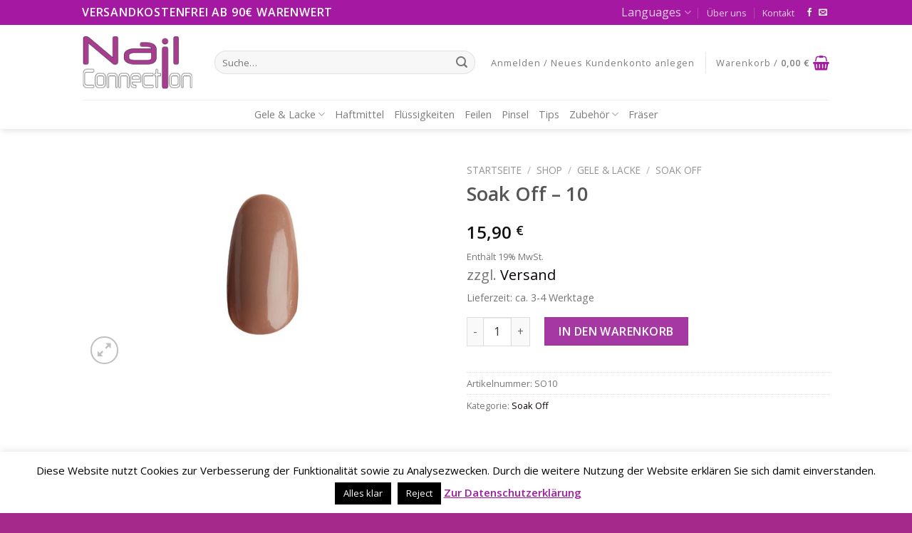

--- FILE ---
content_type: text/html; charset=UTF-8
request_url: https://www.nail-connection.com/shop/soak-off-10/
body_size: 24057
content:
<!DOCTYPE html>
<!--[if IE 9 ]> <html lang="de" class="ie9 loading-site no-js"> <![endif]-->
<!--[if IE 8 ]> <html lang="de" class="ie8 loading-site no-js"> <![endif]-->
<!--[if (gte IE 9)|!(IE)]><!--><html lang="de" class="loading-site no-js"> <!--<![endif]-->
<head>
	<meta charset="UTF-8" />
	<link rel="profile" href="http://gmpg.org/xfn/11" />
	<link rel="pingback" href="https://www.nail-connection.com/xmlrpc.php" />

	<script>(function(html){html.className = html.className.replace(/\bno-js\b/,'js')})(document.documentElement);</script>
<title>Soak Off &#8211; 10 &#8211; Nail Connection</title>
<meta name='robots' content='max-image-preview:large' />
<meta name="viewport" content="width=device-width, initial-scale=1, maximum-scale=1" /><link rel='dns-prefetch' href='//fonts.googleapis.com' />
<link rel='dns-prefetch' href='//s.w.org' />
<link rel="alternate" type="application/rss+xml" title="Nail Connection &raquo; Feed" href="https://www.nail-connection.com/feed/" />
<link rel="alternate" type="application/rss+xml" title="Nail Connection &raquo; Kommentar-Feed" href="https://www.nail-connection.com/comments/feed/" />
		<script type="text/javascript">
			window._wpemojiSettings = {"baseUrl":"https:\/\/s.w.org\/images\/core\/emoji\/13.1.0\/72x72\/","ext":".png","svgUrl":"https:\/\/s.w.org\/images\/core\/emoji\/13.1.0\/svg\/","svgExt":".svg","source":{"concatemoji":"https:\/\/www.nail-connection.com\/wp-includes\/js\/wp-emoji-release.min.js?ver=5.8.12"}};
			!function(e,a,t){var n,r,o,i=a.createElement("canvas"),p=i.getContext&&i.getContext("2d");function s(e,t){var a=String.fromCharCode;p.clearRect(0,0,i.width,i.height),p.fillText(a.apply(this,e),0,0);e=i.toDataURL();return p.clearRect(0,0,i.width,i.height),p.fillText(a.apply(this,t),0,0),e===i.toDataURL()}function c(e){var t=a.createElement("script");t.src=e,t.defer=t.type="text/javascript",a.getElementsByTagName("head")[0].appendChild(t)}for(o=Array("flag","emoji"),t.supports={everything:!0,everythingExceptFlag:!0},r=0;r<o.length;r++)t.supports[o[r]]=function(e){if(!p||!p.fillText)return!1;switch(p.textBaseline="top",p.font="600 32px Arial",e){case"flag":return s([127987,65039,8205,9895,65039],[127987,65039,8203,9895,65039])?!1:!s([55356,56826,55356,56819],[55356,56826,8203,55356,56819])&&!s([55356,57332,56128,56423,56128,56418,56128,56421,56128,56430,56128,56423,56128,56447],[55356,57332,8203,56128,56423,8203,56128,56418,8203,56128,56421,8203,56128,56430,8203,56128,56423,8203,56128,56447]);case"emoji":return!s([10084,65039,8205,55357,56613],[10084,65039,8203,55357,56613])}return!1}(o[r]),t.supports.everything=t.supports.everything&&t.supports[o[r]],"flag"!==o[r]&&(t.supports.everythingExceptFlag=t.supports.everythingExceptFlag&&t.supports[o[r]]);t.supports.everythingExceptFlag=t.supports.everythingExceptFlag&&!t.supports.flag,t.DOMReady=!1,t.readyCallback=function(){t.DOMReady=!0},t.supports.everything||(n=function(){t.readyCallback()},a.addEventListener?(a.addEventListener("DOMContentLoaded",n,!1),e.addEventListener("load",n,!1)):(e.attachEvent("onload",n),a.attachEvent("onreadystatechange",function(){"complete"===a.readyState&&t.readyCallback()})),(n=t.source||{}).concatemoji?c(n.concatemoji):n.wpemoji&&n.twemoji&&(c(n.twemoji),c(n.wpemoji)))}(window,document,window._wpemojiSettings);
		</script>
		<style type="text/css">
img.wp-smiley,
img.emoji {
	display: inline !important;
	border: none !important;
	box-shadow: none !important;
	height: 1em !important;
	width: 1em !important;
	margin: 0 .07em !important;
	vertical-align: -0.1em !important;
	background: none !important;
	padding: 0 !important;
}
</style>
	<link rel='stylesheet' id='formidable-css'  href='https://www.nail-connection.com/wp-content/plugins/formidable/css/formidableforms.css?ver=832221' type='text/css' media='all' />
<link rel='stylesheet' id='wp-block-library-css'  href='https://www.nail-connection.com/wp-includes/css/dist/block-library/style.min.css?ver=5.8.12' type='text/css' media='all' />
<link rel='stylesheet' id='wc-block-vendors-style-css'  href='https://www.nail-connection.com/wp-content/plugins/woocommerce/packages/woocommerce-blocks/build/vendors-style.css?ver=5.3.3' type='text/css' media='all' />
<link rel='stylesheet' id='wc-block-style-css'  href='https://www.nail-connection.com/wp-content/plugins/woocommerce/packages/woocommerce-blocks/build/style.css?ver=5.3.3' type='text/css' media='all' />
<link rel='stylesheet' id='cookie-law-info-css'  href='https://www.nail-connection.com/wp-content/plugins/cookie-law-info/public/css/cookie-law-info-public.css?ver=2.0.5' type='text/css' media='all' />
<link rel='stylesheet' id='cookie-law-info-gdpr-css'  href='https://www.nail-connection.com/wp-content/plugins/cookie-law-info/public/css/cookie-law-info-gdpr.css?ver=2.0.5' type='text/css' media='all' />
<link rel='stylesheet' id='gdpr-css'  href='https://www.nail-connection.com/wp-content/plugins/gdpr/dist/css/public.css?ver=2.1.2' type='text/css' media='all' />
<link rel='stylesheet' id='photoswipe-css'  href='https://www.nail-connection.com/wp-content/plugins/woocommerce/assets/css/photoswipe/photoswipe.min.css?ver=5.5.4' type='text/css' media='all' />
<link rel='stylesheet' id='photoswipe-default-skin-css'  href='https://www.nail-connection.com/wp-content/plugins/woocommerce/assets/css/photoswipe/default-skin/default-skin.min.css?ver=5.5.4' type='text/css' media='all' />
<style id='woocommerce-inline-inline-css' type='text/css'>
.woocommerce form .form-row .required { visibility: visible; }
</style>
<link rel='stylesheet' id='paypalplus-woocommerce-front-css'  href='https://www.nail-connection.com/wp-content/plugins/woo-paypalplus/public/css/front.min.css?ver=1628029237' type='text/css' media='screen' />
<link rel='stylesheet' id='woocommerce-eu-vatin-check-style-css'  href='https://www.nail-connection.com/wp-content/plugins/woocommerce-german-market/add-ons/woocommerce-eu-vatin-check/assets/css/frontend.min.css' type='text/css' media='all' />
<link rel='stylesheet' id='flatsome-icons-css'  href='https://www.nail-connection.com/wp-content/themes/flatsome/assets/css/fl-icons.css?ver=3.12' type='text/css' media='all' />
<link rel='stylesheet' id='woocommerce-de_frontend_styles-css'  href='https://www.nail-connection.com/wp-content/plugins/woocommerce-german-market/css/frontend.min.css?ver=3.6.2' type='text/css' media='all' />
<link rel='stylesheet' id='flatsome-main-css'  href='https://www.nail-connection.com/wp-content/themes/flatsome/assets/css/flatsome.css?ver=3.12.3' type='text/css' media='all' />
<link rel='stylesheet' id='flatsome-shop-css'  href='https://www.nail-connection.com/wp-content/themes/flatsome/assets/css/flatsome-shop.css?ver=3.12.3' type='text/css' media='all' />
<link rel='stylesheet' id='flatsome-style-css'  href='https://www.nail-connection.com/wp-content/themes/nail-connection-child/style.css?ver=1.0.0' type='text/css' media='all' />
<link rel='stylesheet' id='artfulchild-theme-style-css'  href='https://www.nail-connection.com/wp-content/themes/nail-connection-child/style.css?ver=1518217949' type='text/css' media='all' />
<link rel='stylesheet' id='flatsome-googlefonts-css'  href='//fonts.googleapis.com/css?family=Open+Sans%3Aregular%2C600%2Cregular%2Cregular%2Cregular&#038;display=swap&#038;ver=3.9' type='text/css' media='all' />
<script type='text/javascript' src='https://www.nail-connection.com/wp-includes/js/jquery/jquery.min.js?ver=3.6.0' id='jquery-core-js'></script>
<script type='text/javascript' src='https://www.nail-connection.com/wp-includes/js/jquery/jquery-migrate.min.js?ver=3.3.2' id='jquery-migrate-js'></script>
<script type='text/javascript' id='cookie-law-info-js-extra'>
/* <![CDATA[ */
var Cli_Data = {"nn_cookie_ids":[],"cookielist":[],"non_necessary_cookies":[],"ccpaEnabled":"","ccpaRegionBased":"","ccpaBarEnabled":"","strictlyEnabled":["necessary","obligatoire"],"ccpaType":"gdpr","js_blocking":"","custom_integration":"","triggerDomRefresh":"","secure_cookies":""};
var cli_cookiebar_settings = {"animate_speed_hide":"500","animate_speed_show":"500","background":"#fff","border":"#444","border_on":"","button_1_button_colour":"#000","button_1_button_hover":"#000000","button_1_link_colour":"#fff","button_1_as_button":"1","button_1_new_win":"","button_2_button_colour":"#333","button_2_button_hover":"#292929","button_2_link_colour":"#a518a1","button_2_as_button":"","button_2_hidebar":"","button_3_button_colour":"#000","button_3_button_hover":"#000000","button_3_link_colour":"#fff","button_3_as_button":"1","button_3_new_win":"","button_4_button_colour":"#000","button_4_button_hover":"#000000","button_4_link_colour":"#fff","button_4_as_button":"1","button_7_button_colour":"#61a229","button_7_button_hover":"#4e8221","button_7_link_colour":"#fff","button_7_as_button":"1","button_7_new_win":"","font_family":"inherit","header_fix":"","notify_animate_hide":"1","notify_animate_show":"","notify_div_id":"#cookie-law-info-bar","notify_position_horizontal":"right","notify_position_vertical":"bottom","scroll_close":"","scroll_close_reload":"","accept_close_reload":"","reject_close_reload":"","showagain_tab":"","showagain_background":"#fff","showagain_border":"#000","showagain_div_id":"#cookie-law-info-again","showagain_x_position":"100px","text":"#000","show_once_yn":"","show_once":"10000","logging_on":"","as_popup":"","popup_overlay":"1","bar_heading_text":"","cookie_bar_as":"banner","popup_showagain_position":"bottom-right","widget_position":"left"};
var log_object = {"ajax_url":"https:\/\/www.nail-connection.com\/wp-admin\/admin-ajax.php"};
/* ]]> */
</script>
<script type='text/javascript' src='https://www.nail-connection.com/wp-content/plugins/cookie-law-info/public/js/cookie-law-info-public.js?ver=2.0.5' id='cookie-law-info-js'></script>
<script type='text/javascript' id='gdpr-js-extra'>
/* <![CDATA[ */
var GDPR = {"ajaxurl":"https:\/\/www.nail-connection.com\/wp-admin\/admin-ajax.php","logouturl":"","i18n":{"aborting":"Aborting","logging_out":"You are being logged out.","continue":"Continue","cancel":"Cancel","ok":"OK","close_account":"Close your account?","close_account_warning":"Your account will be closed and all data will be permanently deleted and cannot be recovered. Are you sure?","are_you_sure":"Are you sure?","policy_disagree":"By disagreeing you will no longer have access to our site and will be logged out."},"is_user_logged_in":"","refresh":"1"};
/* ]]> */
</script>
<script type='text/javascript' src='https://www.nail-connection.com/wp-content/plugins/gdpr/dist/js/public.js?ver=2.1.2' id='gdpr-js'></script>
<script type='text/javascript' id='woocommerce_de_frontend-js-extra'>
/* <![CDATA[ */
var sepa_ajax_object = {"ajax_url":"https:\/\/www.nail-connection.com\/wp-admin\/admin-ajax.php","nonce":"869513f40b"};
var woocommerce_remove_updated_totals = "0";
var woocommerce_payment_update = "1";
/* ]]> */
</script>
<script type='text/javascript' src='https://www.nail-connection.com/wp-content/plugins/woocommerce-german-market/js/WooCommerce-German-Market-Frontend.min.js?ver=3.6.2' id='woocommerce_de_frontend-js'></script>
<link rel="https://api.w.org/" href="https://www.nail-connection.com/wp-json/" /><link rel="alternate" type="application/json" href="https://www.nail-connection.com/wp-json/wp/v2/product/788" /><link rel="EditURI" type="application/rsd+xml" title="RSD" href="https://www.nail-connection.com/xmlrpc.php?rsd" />
<link rel="wlwmanifest" type="application/wlwmanifest+xml" href="https://www.nail-connection.com/wp-includes/wlwmanifest.xml" /> 
<meta name="generator" content="WordPress 5.8.12" />
<meta name="generator" content="WooCommerce 5.5.4" />
<link rel="canonical" href="https://www.nail-connection.com/shop/soak-off-10/" />
<link rel='shortlink' href='https://www.nail-connection.com/?p=788' />
<link rel="alternate" type="application/json+oembed" href="https://www.nail-connection.com/wp-json/oembed/1.0/embed?url=https%3A%2F%2Fwww.nail-connection.com%2Fshop%2Fsoak-off-10%2F" />
<link rel="alternate" type="text/xml+oembed" href="https://www.nail-connection.com/wp-json/oembed/1.0/embed?url=https%3A%2F%2Fwww.nail-connection.com%2Fshop%2Fsoak-off-10%2F&#038;format=xml" />
<style>.bg{opacity: 0; transition: opacity 1s; -webkit-transition: opacity 1s;} .bg-loaded{opacity: 1;}</style><!--[if IE]><link rel="stylesheet" type="text/css" href="https://www.nail-connection.com/wp-content/themes/flatsome/assets/css/ie-fallback.css"><script src="//cdnjs.cloudflare.com/ajax/libs/html5shiv/3.6.1/html5shiv.js"></script><script>var head = document.getElementsByTagName('head')[0],style = document.createElement('style');style.type = 'text/css';style.styleSheet.cssText = ':before,:after{content:none !important';head.appendChild(style);setTimeout(function(){head.removeChild(style);}, 0);</script><script src="https://www.nail-connection.com/wp-content/themes/flatsome/assets/libs/ie-flexibility.js"></script><![endif]--><script src="https://cdn.ravenjs.com/3.24.2/raven.min.js" crossorigin="anonymous"></script>
<script>Raven.config('https://172c1669977642409811c09267d8b62c@sentry.io/1195392').install();</script>	<noscript><style>.woocommerce-product-gallery{ opacity: 1 !important; }</style></noscript>
	<link rel="icon" href="https://www.nail-connection.com/wp-content/uploads/2017/07/cropped-nail-connection-favicon-32x32.jpg" sizes="32x32" />
<link rel="icon" href="https://www.nail-connection.com/wp-content/uploads/2017/07/cropped-nail-connection-favicon-192x192.jpg" sizes="192x192" />
<link rel="apple-touch-icon" href="https://www.nail-connection.com/wp-content/uploads/2017/07/cropped-nail-connection-favicon-180x180.jpg" />
<meta name="msapplication-TileImage" content="https://www.nail-connection.com/wp-content/uploads/2017/07/cropped-nail-connection-favicon-270x270.jpg" />
<style id="custom-css" type="text/css">:root {--primary-color: #A518A1;}.header-main{height: 105px}#logo img{max-height: 105px}#logo{width:156px;}.header-bottom{min-height: 41px}.header-top{min-height: 30px}.transparent .header-main{height: 265px}.transparent #logo img{max-height: 265px}.has-transparent + .page-title:first-of-type,.has-transparent + #main > .page-title,.has-transparent + #main > div > .page-title,.has-transparent + #main .page-header-wrapper:first-of-type .page-title{padding-top: 345px;}.header.show-on-scroll,.stuck .header-main{height:70px!important}.stuck #logo img{max-height: 70px!important}.search-form{ width: 95%;}.header-bottom {background-color: #FFFFFF}.header-main .nav > li > a{line-height: 16px }.header-bottom-nav > li > a{line-height: 16px }@media (max-width: 549px) {.header-main{height: 70px}#logo img{max-height: 70px}}.nav-dropdown-has-arrow li.has-dropdown:before{border-bottom-color: rgba(132,132,132,0.54);}.nav .nav-dropdown{border-color: rgba(132,132,132,0.54) }.nav-dropdown{border-radius:10px}.nav-dropdown{font-size:100%}/* Color */.accordion-title.active, .has-icon-bg .icon .icon-inner,.logo a, .primary.is-underline, .primary.is-link, .badge-outline .badge-inner, .nav-outline > li.active> a,.nav-outline >li.active > a, .cart-icon strong,[data-color='primary'], .is-outline.primary{color: #A518A1;}/* Color !important */[data-text-color="primary"]{color: #A518A1!important;}/* Background Color */[data-text-bg="primary"]{background-color: #A518A1;}/* Background */.scroll-to-bullets a,.featured-title, .label-new.menu-item > a:after, .nav-pagination > li > .current,.nav-pagination > li > span:hover,.nav-pagination > li > a:hover,.has-hover:hover .badge-outline .badge-inner,button[type="submit"], .button.wc-forward:not(.checkout):not(.checkout-button), .button.submit-button, .button.primary:not(.is-outline),.featured-table .title,.is-outline:hover, .has-icon:hover .icon-label,.nav-dropdown-bold .nav-column li > a:hover, .nav-dropdown.nav-dropdown-bold > li > a:hover, .nav-dropdown-bold.dark .nav-column li > a:hover, .nav-dropdown.nav-dropdown-bold.dark > li > a:hover, .is-outline:hover, .tagcloud a:hover,.grid-tools a, input[type='submit']:not(.is-form), .box-badge:hover .box-text, input.button.alt,.nav-box > li > a:hover,.nav-box > li.active > a,.nav-pills > li.active > a ,.current-dropdown .cart-icon strong, .cart-icon:hover strong, .nav-line-bottom > li > a:before, .nav-line-grow > li > a:before, .nav-line > li > a:before,.banner, .header-top, .slider-nav-circle .flickity-prev-next-button:hover svg, .slider-nav-circle .flickity-prev-next-button:hover .arrow, .primary.is-outline:hover, .button.primary:not(.is-outline), input[type='submit'].primary, input[type='submit'].primary, input[type='reset'].button, input[type='button'].primary, .badge-inner{background-color: #A518A1;}/* Border */.nav-vertical.nav-tabs > li.active > a,.scroll-to-bullets a.active,.nav-pagination > li > .current,.nav-pagination > li > span:hover,.nav-pagination > li > a:hover,.has-hover:hover .badge-outline .badge-inner,.accordion-title.active,.featured-table,.is-outline:hover, .tagcloud a:hover,blockquote, .has-border, .cart-icon strong:after,.cart-icon strong,.blockUI:before, .processing:before,.loading-spin, .slider-nav-circle .flickity-prev-next-button:hover svg, .slider-nav-circle .flickity-prev-next-button:hover .arrow, .primary.is-outline:hover{border-color: #A518A1}.nav-tabs > li.active > a{border-top-color: #A518A1}.widget_shopping_cart_content .blockUI.blockOverlay:before { border-left-color: #A518A1 }.woocommerce-checkout-review-order .blockUI.blockOverlay:before { border-left-color: #A518A1 }/* Fill */.slider .flickity-prev-next-button:hover svg,.slider .flickity-prev-next-button:hover .arrow{fill: #A518A1;}/* Background Color */[data-icon-label]:after, .secondary.is-underline:hover,.secondary.is-outline:hover,.icon-label,.button.secondary:not(.is-outline),.button.alt:not(.is-outline), .badge-inner.on-sale, .button.checkout, .single_add_to_cart_button, .current .breadcrumb-step{ background-color:#A538A2; }[data-text-bg="secondary"]{background-color: #A538A2;}/* Color */.secondary.is-underline,.secondary.is-link, .secondary.is-outline,.stars a.active, .star-rating:before, .woocommerce-page .star-rating:before,.star-rating span:before, .color-secondary{color: #A538A2}/* Color !important */[data-text-color="secondary"]{color: #A538A2!important;}/* Border */.secondary.is-outline:hover{border-color:#A538A2}body{font-size: 100%;}@media screen and (max-width: 549px){body{font-size: 100%;}}body{font-family:"Open Sans", sans-serif}body{font-weight: 0}.nav > li > a {font-family:"Open Sans", sans-serif;}.mobile-sidebar-levels-2 .nav > li > ul > li > a {font-family:"Open Sans", sans-serif;}.nav > li > a {font-weight: 0;}.mobile-sidebar-levels-2 .nav > li > ul > li > a {font-weight: 0;}h1,h2,h3,h4,h5,h6,.heading-font, .off-canvas-center .nav-sidebar.nav-vertical > li > a{font-family: "Open Sans", sans-serif;}h1,h2,h3,h4,h5,h6,.heading-font,.banner h1,.banner h2{font-weight: 600;}.alt-font{font-family: "Open Sans", sans-serif;}.alt-font{font-weight: 0!important;}a{color: #0A0000;}a:hover{color: #BE23DD;}.tagcloud a:hover{border-color: #BE23DD;background-color: #BE23DD;}.shop-page-title.featured-title .title-bg{ background-image: url(https://www.nail-connection.com/wp-content/uploads/2017/08/SoakOff-10.jpg)!important;}@media screen and (min-width: 550px){.products .box-vertical .box-image{min-width: 300px!important;width: 300px!important;}}.footer-1{background-color: #FFFFFF}.footer-2{background-color: #F1F1F1}.absolute-footer, html{background-color: #A5298A}/* Custom CSS */.banner_home .text-box {pointer-events: none; }li.has-dropdown.header-language-dropdown a {font-size: 16px;}.label-new.menu-item > a:after{content:"Neu";}.label-hot.menu-item > a:after{content:"Hot";}.label-sale.menu-item > a:after{content:"Ausverkauf";}.label-popular.menu-item > a:after{content:"Beliebt";}</style></head>

<body class="product-template-default single single-product postid-788 theme-flatsome woocommerce woocommerce-page woocommerce-no-js header-shadow lightbox nav-dropdown-has-arrow">


<a class="skip-link screen-reader-text" href="#main">Skip to content</a>

<div id="wrapper">

	
	<header id="header" class="header ">
		<div class="header-wrapper">
			<div id="top-bar" class="header-top hide-for-sticky nav-dark">
    <div class="flex-row container">
      <div class="flex-col hide-for-medium flex-left">
          <ul class="nav nav-left medium-nav-center nav-small  nav-divided">
              <li class="html custom html_topbar_left"><strong class="uppercase" style="font-size:16px">Versandkostenfrei ab 90€ Warenwert</strong></li>          </ul>
      </div>

      <div class="flex-col hide-for-medium flex-center">
          <ul class="nav nav-center nav-small  nav-divided">
                        </ul>
      </div>

      <div class="flex-col hide-for-medium flex-right">
         <ul class="nav top-bar-nav nav-right nav-small  nav-divided">
              <li class="has-dropdown header-language-dropdown">
	<a href="#">
		Languages				<i class="icon-angle-down" ></i>	</a>
	<ul class="nav-dropdown nav-dropdown-simple">
		<li><a>You need Polylang or WPML plugin for this to work. You can remove it from Theme Options.</a></li>	</ul>
</li>
<li id="menu-item-1790" class="menu-item menu-item-type-post_type menu-item-object-page menu-item-1790"><a href="https://www.nail-connection.com/ueber-uns/" class="nav-top-link">Über uns</a></li>
<li id="menu-item-254" class="menu-item menu-item-type-post_type menu-item-object-page menu-item-254"><a href="https://www.nail-connection.com/kontakt/" class="nav-top-link">Kontakt</a></li>
<li class="html header-social-icons ml-0">
	<div class="social-icons follow-icons" ><a href="https://www.facebook.com/nailconnection.pro/" target="_blank" data-label="Facebook"  rel="noopener noreferrer nofollow" class="icon plain facebook tooltip" title="Folge uns auf Facebook"><i class="icon-facebook" ></i></a><a href="mailto:info@nail-connection.com" data-label="E-mail"  rel="nofollow" class="icon plain  email tooltip" title="Sende uns eine email"><i class="icon-envelop" ></i></a></div></li>          </ul>
      </div>

            <div class="flex-col show-for-medium flex-grow">
          <ul class="nav nav-center nav-small mobile-nav  nav-divided">
              <li class="html custom html_topbar_left"><strong class="uppercase" style="font-size:16px">Versandkostenfrei ab 90€ Warenwert</strong></li>          </ul>
      </div>
      
    </div>
</div>
<div id="masthead" class="header-main hide-for-sticky">
      <div class="header-inner flex-row container logo-left medium-logo-center" role="navigation">

          <!-- Logo -->
          <div id="logo" class="flex-col logo">
            <!-- Header logo -->
<a href="https://www.nail-connection.com/" title="Nail Connection - Exzellente Naegel durch einzigartige Produkte" rel="home">
    <img width="156" height="105" src="https://www.nail-connection.com/wp-content/uploads/2017/04/nail-connection-logo_logo.png" class="header_logo header-logo" alt="Nail Connection"/><img  width="156" height="105" src="https://www.nail-connection.com/wp-content/uploads/2017/04/nail-connection-logo_logo.png" class="header-logo-dark" alt="Nail Connection"/></a>
          </div>

          <!-- Mobile Left Elements -->
          <div class="flex-col show-for-medium flex-left">
            <ul class="mobile-nav nav nav-left ">
              <li class="nav-icon has-icon">
  		<a href="#" data-open="#main-menu" data-pos="left" data-bg="main-menu-overlay" data-color="" class="is-small" aria-label="Menu" aria-controls="main-menu" aria-expanded="false">
		
		  <i class="icon-menu" ></i>
		  		</a>
	</li>            </ul>
          </div>

          <!-- Left Elements -->
          <div class="flex-col hide-for-medium flex-left
            flex-grow">
            <ul class="header-nav header-nav-main nav nav-left " >
              <li class="header-search-form search-form html relative has-icon">
	<div class="header-search-form-wrapper">
		<div class="searchform-wrapper ux-search-box relative form-flat is-normal"><form role="search" method="get" class="searchform" action="https://www.nail-connection.com/">
	<div class="flex-row relative">
						<div class="flex-col flex-grow">
			<label class="screen-reader-text" for="woocommerce-product-search-field-0">Suche nach:</label>
			<input type="search" id="woocommerce-product-search-field-0" class="search-field mb-0" placeholder="Suche&hellip;" value="" name="s" />
			<input type="hidden" name="post_type" value="product" />
					</div>
		<div class="flex-col">
			<button type="submit" value="Suche" class="ux-search-submit submit-button secondary button icon mb-0">
				<i class="icon-search" ></i>			</button>
		</div>
	</div>
	<div class="live-search-results text-left z-top"></div>
</form>
</div>	</div>
</li>            </ul>
          </div>

          <!-- Right Elements -->
          <div class="flex-col hide-for-medium flex-right">
            <ul class="header-nav header-nav-main nav nav-right ">
              <li class="account-item has-icon
    "
>

<a href="https://www.nail-connection.com/mein-konto/"
    class="nav-top-link nav-top-not-logged-in is-small"
    data-open="#login-form-popup"  >
    <span>
    Anmelden     / Neues Kundenkonto anlegen  </span>
  
</a>



</li>
<li class="header-divider"></li><li class="cart-item has-icon has-dropdown">

<a href="https://www.nail-connection.com/warenkorb/" title="Warenkorb" class="header-cart-link is-small">


<span class="header-cart-title">
   Warenkorb   /      <span class="cart-price"><span class="woocommerce-Price-amount amount"><bdi>0,00&nbsp;<span class="woocommerce-Price-currencySymbol">&euro;</span></bdi></span></span>
  </span>

    <i class="icon-shopping-basket"
    data-icon-label="0">
  </i>
  </a>

 <ul class="nav-dropdown nav-dropdown-simple">
    <li class="html widget_shopping_cart">
      <div class="widget_shopping_cart_content">
        

	<p class="woocommerce-mini-cart__empty-message">Es befinden sich keine Produkte im Warenkorb.</p>


      </div>
    </li>
     </ul>

</li>
            </ul>
          </div>

          <!-- Mobile Right Elements -->
          <div class="flex-col show-for-medium flex-right">
            <ul class="mobile-nav nav nav-right ">
              <li class="cart-item has-icon">

      <a href="https://www.nail-connection.com/warenkorb/" class="header-cart-link off-canvas-toggle nav-top-link is-small" data-open="#cart-popup" data-class="off-canvas-cart" title="Warenkorb" data-pos="right">
  
    <i class="icon-shopping-basket"
    data-icon-label="0">
  </i>
  </a>


  <!-- Cart Sidebar Popup -->
  <div id="cart-popup" class="mfp-hide widget_shopping_cart">
  <div class="cart-popup-inner inner-padding">
      <div class="cart-popup-title text-center">
          <h4 class="uppercase">Warenkorb</h4>
          <div class="is-divider"></div>
      </div>
      <div class="widget_shopping_cart_content">
          

	<p class="woocommerce-mini-cart__empty-message">Es befinden sich keine Produkte im Warenkorb.</p>


      </div>
             <div class="cart-sidebar-content relative"></div>  </div>
  </div>

</li>
            </ul>
          </div>

      </div>
     
            <div class="container"><div class="top-divider full-width"></div></div>
      </div><div id="wide-nav" class="header-bottom wide-nav hide-for-sticky flex-has-center">
    <div class="flex-row container">

            
                        <div class="flex-col hide-for-medium flex-center">
                <ul class="nav header-nav header-bottom-nav nav-center  nav-line-grow nav-size-medium">
                    <li id="menu-item-1725" class="menu-item menu-item-type-taxonomy menu-item-object-product_cat current-product-ancestor menu-item-has-children menu-item-1725 has-dropdown"><a href="https://www.nail-connection.com/produkt-kategorie/gele-lacke/" class="nav-top-link">Gele &#038; Lacke<i class="icon-angle-down" ></i></a>
<ul class="sub-menu nav-dropdown nav-dropdown-simple">
	<li id="menu-item-1731" class="menu-item menu-item-type-taxonomy menu-item-object-product_cat menu-item-1731"><a href="https://www.nail-connection.com/produkt-kategorie/gele-lacke/modelliergele/">Modelliergele</a></li>
	<li id="menu-item-1728" class="menu-item menu-item-type-taxonomy menu-item-object-product_cat menu-item-1728"><a href="https://www.nail-connection.com/produkt-kategorie/gele-lacke/french-gel/">French-Gel</a></li>
	<li id="menu-item-1729" class="menu-item menu-item-type-taxonomy menu-item-object-product_cat menu-item-1729"><a href="https://www.nail-connection.com/produkt-kategorie/gele-lacke/glanz-gel/">Glanz-Gel</a></li>
	<li id="menu-item-1726" class="menu-item menu-item-type-taxonomy menu-item-object-product_cat menu-item-1726"><a href="https://www.nail-connection.com/produkt-kategorie/gele-lacke/farbgel/">Farbgel</a></li>
	<li id="menu-item-1727" class="menu-item menu-item-type-taxonomy menu-item-object-product_cat menu-item-1727"><a href="https://www.nail-connection.com/produkt-kategorie/gele-lacke/camouflage-gel/">Camouflage-Gel</a></li>
	<li id="menu-item-1730" class="menu-item menu-item-type-taxonomy menu-item-object-product_cat menu-item-1730"><a href="https://www.nail-connection.com/produkt-kategorie/gele-lacke/glitter-gel/">Glitter-Gel</a></li>
	<li id="menu-item-1734" class="menu-item menu-item-type-taxonomy menu-item-object-product_cat menu-item-1734"><a href="https://www.nail-connection.com/produkt-kategorie/gele-lacke/farbgel/thermogel/">Thermogel</a></li>
	<li id="menu-item-1733" class="menu-item menu-item-type-taxonomy menu-item-object-product_cat current-product-ancestor current-menu-parent current-product-parent menu-item-1733 active"><a href="https://www.nail-connection.com/produkt-kategorie/gele-lacke/soak-off/">Soak Off</a></li>
	<li id="menu-item-1732" class="menu-item menu-item-type-taxonomy menu-item-object-product_cat menu-item-1732"><a href="https://www.nail-connection.com/produkt-kategorie/gele-lacke/nagellack/">Nagellack</a></li>
</ul>
</li>
<li id="menu-item-1717" class="menu-item menu-item-type-taxonomy menu-item-object-product_cat menu-item-1717"><a href="https://www.nail-connection.com/produkt-kategorie/haftmittel/" class="nav-top-link">Haftmittel</a></li>
<li id="menu-item-1716" class="menu-item menu-item-type-taxonomy menu-item-object-product_cat menu-item-1716"><a href="https://www.nail-connection.com/produkt-kategorie/flussigkeiten/" class="nav-top-link">Flüssigkeiten</a></li>
<li id="menu-item-1715" class="menu-item menu-item-type-taxonomy menu-item-object-product_cat menu-item-1715"><a href="https://www.nail-connection.com/produkt-kategorie/feilen/" class="nav-top-link">Feilen</a></li>
<li id="menu-item-1718" class="menu-item menu-item-type-taxonomy menu-item-object-product_cat menu-item-1718"><a href="https://www.nail-connection.com/produkt-kategorie/pinsel/" class="nav-top-link">Pinsel</a></li>
<li id="menu-item-1719" class="menu-item menu-item-type-taxonomy menu-item-object-product_cat menu-item-1719"><a href="https://www.nail-connection.com/produkt-kategorie/tips/" class="nav-top-link">Tips</a></li>
<li id="menu-item-1720" class="menu-item menu-item-type-taxonomy menu-item-object-product_cat menu-item-has-children menu-item-1720 has-dropdown"><a href="https://www.nail-connection.com/produkt-kategorie/zubehor/" class="nav-top-link">Zubehör<i class="icon-angle-down" ></i></a>
<ul class="sub-menu nav-dropdown nav-dropdown-simple">
	<li id="menu-item-1724" class="menu-item menu-item-type-taxonomy menu-item-object-product_cat menu-item-1724"><a href="https://www.nail-connection.com/produkt-kategorie/zubehor/nagelpflege/">Nagelpflege</a></li>
</ul>
</li>
<li id="menu-item-1722" class="menu-item menu-item-type-taxonomy menu-item-object-product_cat menu-item-1722"><a href="https://www.nail-connection.com/produkt-kategorie/zubehor/fraser/" class="nav-top-link">Fräser</a></li>
                </ul>
            </div>
            
            
                          <div class="flex-col show-for-medium flex-grow">
                  <ul class="nav header-bottom-nav nav-center mobile-nav  nav-line-grow nav-size-medium">
                      <li class="header-search-form search-form html relative has-icon">
	<div class="header-search-form-wrapper">
		<div class="searchform-wrapper ux-search-box relative form-flat is-normal"><form role="search" method="get" class="searchform" action="https://www.nail-connection.com/">
	<div class="flex-row relative">
						<div class="flex-col flex-grow">
			<label class="screen-reader-text" for="woocommerce-product-search-field-1">Suche nach:</label>
			<input type="search" id="woocommerce-product-search-field-1" class="search-field mb-0" placeholder="Suche&hellip;" value="" name="s" />
			<input type="hidden" name="post_type" value="product" />
					</div>
		<div class="flex-col">
			<button type="submit" value="Suche" class="ux-search-submit submit-button secondary button icon mb-0">
				<i class="icon-search" ></i>			</button>
		</div>
	</div>
	<div class="live-search-results text-left z-top"></div>
</form>
</div>	</div>
</li>                  </ul>
              </div>
            
    </div>
</div>

<div class="header-bg-container fill"><div class="header-bg-image fill"></div><div class="header-bg-color fill"></div></div>		</div>
	</header>

	
	<main id="main" class="">

	<div class="shop-container">
		
			<div class="container">
	<div class="woocommerce-notices-wrapper"></div></div>
<div id="product-788" class="product type-product post-788 status-publish first instock product_cat-soak-off has-post-thumbnail taxable shipping-taxable purchasable product-type-simple">
	<div class="product-container">
  <div class="product-main">
    <div class="row content-row mb-0">

    	<div class="product-gallery large-6 col">
    	
<div class="product-images relative mb-half has-hover woocommerce-product-gallery woocommerce-product-gallery--with-images woocommerce-product-gallery--columns-4 images" data-columns="4">

  <div class="badge-container is-larger absolute left top z-1">
</div>
  <div class="image-tools absolute top show-on-hover right z-3">
      </div>

  <figure class="woocommerce-product-gallery__wrapper product-gallery-slider slider slider-nav-small mb-half"
        data-flickity-options='{
                "cellAlign": "center",
                "wrapAround": true,
                "autoPlay": false,
                "prevNextButtons":true,
                "adaptiveHeight": true,
                "imagesLoaded": true,
                "lazyLoad": 1,
                "dragThreshold" : 15,
                "pageDots": false,
                "rightToLeft": false       }'>
    <div data-thumb="https://www.nail-connection.com/wp-content/uploads/2017/08/SoakOff-10-100x100.jpg" class="woocommerce-product-gallery__image slide first"><a href="https://www.nail-connection.com/wp-content/uploads/2017/08/SoakOff-10.jpg"><img width="400" height="400" src="https://www.nail-connection.com/wp-content/uploads/2017/08/SoakOff-10-400x400.jpg" class="wp-post-image skip-lazy" alt="" loading="lazy" title="SoakOff-10" data-caption="" data-src="https://www.nail-connection.com/wp-content/uploads/2017/08/SoakOff-10.jpg" data-large_image="https://www.nail-connection.com/wp-content/uploads/2017/08/SoakOff-10.jpg" data-large_image_width="800" data-large_image_height="800" srcset="https://www.nail-connection.com/wp-content/uploads/2017/08/SoakOff-10-400x400.jpg 400w, https://www.nail-connection.com/wp-content/uploads/2017/08/SoakOff-10-300x300.jpg 300w, https://www.nail-connection.com/wp-content/uploads/2017/08/SoakOff-10-100x100.jpg 100w, https://www.nail-connection.com/wp-content/uploads/2017/08/SoakOff-10-280x280.jpg 280w, https://www.nail-connection.com/wp-content/uploads/2017/08/SoakOff-10-768x768.jpg 768w, https://www.nail-connection.com/wp-content/uploads/2017/08/SoakOff-10.jpg 800w" sizes="(max-width: 400px) 100vw, 400px" /></a></div>  </figure>

  <div class="image-tools absolute bottom left z-3">
        <a href="#product-zoom" class="zoom-button button is-outline circle icon tooltip hide-for-small" title="Zoom">
      <i class="icon-expand" ></i>    </a>
   </div>
</div>

    	</div>

    	<div class="product-info summary col-fit col entry-summary product-summary text-left">

    		<nav class="woocommerce-breadcrumb breadcrumbs uppercase"><a href="https://www.nail-connection.com">Startseite</a> <span class="divider">&#47;</span> <a href="https://www.nail-connection.com/shop/">Shop</a> <span class="divider">&#47;</span> <a href="https://www.nail-connection.com/produkt-kategorie/gele-lacke/">Gele &amp; Lacke</a> <span class="divider">&#47;</span> <a href="https://www.nail-connection.com/produkt-kategorie/gele-lacke/soak-off/">Soak Off</a></nav><h1 class="product-title product_title entry-title">
	Soak Off &#8211; 10</h1>

	<div class="is-divider small"></div>
		
		
		
				<div class="legacy-itemprop-offers">

		
			<p class="price  ">

				<span class="woocommerce-Price-amount amount"><bdi>15,90&nbsp;<span class="woocommerce-Price-currencySymbol">&euro;</span></bdi></span>
		<div class="wgm-info woocommerce-de_price_taxrate ">Enthält 19% MwSt.</div>
		<div class="wgm-info woocommerce_de_versandkosten">zzgl. <a class="versandkosten" href="https://www.nail-connection.com/versand__lieferung/" target="_blank">Versand</a></div><div class="wgm-info shipping_de shipping_de_string">
				<small>
					<span>Lieferzeit: ca. 3-4 Werktage</span>
				</small>
			</div>
			</p>
		</div>

		<ul class="next-prev-thumbs is-small show-for-medium">         <li class="prod-dropdown has-dropdown">
               <a href="https://www.nail-connection.com/shop/soak-off-29/"  rel="next" class="button icon is-outline circle">
                  <i class="icon-angle-left" ></i>              </a>
              <div class="nav-dropdown">
                <a title="Soak Off &#8211; 29" href="https://www.nail-connection.com/shop/soak-off-29/">
                <img width="100" height="100" src="https://www.nail-connection.com/wp-content/uploads/2017/08/SoakOff-29-1-100x100.jpg" class="attachment-woocommerce_gallery_thumbnail size-woocommerce_gallery_thumbnail wp-post-image" alt="" loading="lazy" srcset="https://www.nail-connection.com/wp-content/uploads/2017/08/SoakOff-29-1-100x100.jpg 100w, https://www.nail-connection.com/wp-content/uploads/2017/08/SoakOff-29-1-300x300.jpg 300w, https://www.nail-connection.com/wp-content/uploads/2017/08/SoakOff-29-1-400x400.jpg 400w, https://www.nail-connection.com/wp-content/uploads/2017/08/SoakOff-29-1-280x280.jpg 280w, https://www.nail-connection.com/wp-content/uploads/2017/08/SoakOff-29-1-768x768.jpg 768w, https://www.nail-connection.com/wp-content/uploads/2017/08/SoakOff-29-1.jpg 800w" sizes="(max-width: 100px) 100vw, 100px" /></a>
              </div>
          </li>
      </ul> 
	
	<form class="cart" action="https://www.nail-connection.com/shop/soak-off-10/" method="post" enctype='multipart/form-data'>
		
			<div class="quantity buttons_added">
		<input type="button" value="-" class="minus button is-form">				<label class="screen-reader-text" for="quantity_6971c808343a0">Soak Off - 10 Menge</label>
		<input
			type="number"
			id="quantity_6971c808343a0"
			class="input-text qty text"
			step="1"
			min="1"
			max=""
			name="quantity"
			value="1"
			title="Menge"
			size="4"
			placeholder=""
			inputmode="numeric" />
				<input type="button" value="+" class="plus button is-form">	</div>
	
		<button type="submit" name="add-to-cart" value="788" class="single_add_to_cart_button button alt">In den Warenkorb</button>

			</form>

	
<div class="product_meta">

	
	
		<span class="sku_wrapper">Artikelnummer: <span class="sku">SO10</span></span>

	
	<span class="posted_in">Kategorie: <a href="https://www.nail-connection.com/produkt-kategorie/gele-lacke/soak-off/" rel="tag">Soak Off</a></span>
	
	
</div>

    	</div>

    	<div id="product-sidebar" class="mfp-hide">
    		<div class="sidebar-inner">
    			<div class="hide-for-off-canvas" style="width:100%"><ul class="next-prev-thumbs is-small nav-right text-right">         <li class="prod-dropdown has-dropdown">
               <a href="https://www.nail-connection.com/shop/soak-off-29/"  rel="next" class="button icon is-outline circle">
                  <i class="icon-angle-left" ></i>              </a>
              <div class="nav-dropdown">
                <a title="Soak Off &#8211; 29" href="https://www.nail-connection.com/shop/soak-off-29/">
                <img width="100" height="100" src="https://www.nail-connection.com/wp-content/uploads/2017/08/SoakOff-29-1-100x100.jpg" class="attachment-woocommerce_gallery_thumbnail size-woocommerce_gallery_thumbnail wp-post-image" alt="" loading="lazy" srcset="https://www.nail-connection.com/wp-content/uploads/2017/08/SoakOff-29-1-100x100.jpg 100w, https://www.nail-connection.com/wp-content/uploads/2017/08/SoakOff-29-1-300x300.jpg 300w, https://www.nail-connection.com/wp-content/uploads/2017/08/SoakOff-29-1-400x400.jpg 400w, https://www.nail-connection.com/wp-content/uploads/2017/08/SoakOff-29-1-280x280.jpg 280w, https://www.nail-connection.com/wp-content/uploads/2017/08/SoakOff-29-1-768x768.jpg 768w, https://www.nail-connection.com/wp-content/uploads/2017/08/SoakOff-29-1.jpg 800w" sizes="(max-width: 100px) 100vw, 100px" /></a>
              </div>
          </li>
      </ul></div><aside id="woocommerce_product_categories-13" class="widget woocommerce widget_product_categories"><span class="widget-title shop-sidebar">Kategorie</span><div class="is-divider small"></div><ul class="product-categories"><li class="cat-item cat-item-104"><a href="https://www.nail-connection.com/produkt-kategorie/feilen/">Feilen</a> <span class="count">(21)</span></li>
<li class="cat-item cat-item-88"><a href="https://www.nail-connection.com/produkt-kategorie/flussigkeiten/">Flüssigkeiten</a> <span class="count">(2)</span></li>
<li class="cat-item cat-item-109 cat-parent current-cat-parent"><a href="https://www.nail-connection.com/produkt-kategorie/gele-lacke/">Gele &amp; Lacke</a> <span class="count">(332)</span><ul class='children'>
<li class="cat-item cat-item-90"><a href="https://www.nail-connection.com/produkt-kategorie/gele-lacke/camouflage-gel/">Camouflage-Gel</a> <span class="count">(7)</span></li>
<li class="cat-item cat-item-94 cat-parent"><a href="https://www.nail-connection.com/produkt-kategorie/gele-lacke/farbgel/">Farbgel</a> <span class="count">(211)</span>	<ul class='children'>
<li class="cat-item cat-item-161"><a href="https://www.nail-connection.com/produkt-kategorie/gele-lacke/farbgel/beige/">Beige</a> <span class="count">(14)</span></li>
<li class="cat-item cat-item-145"><a href="https://www.nail-connection.com/produkt-kategorie/gele-lacke/farbgel/blau/">Blau</a> <span class="count">(34)</span></li>
<li class="cat-item cat-item-149"><a href="https://www.nail-connection.com/produkt-kategorie/gele-lacke/farbgel/braun/">Braun</a> <span class="count">(16)</span></li>
<li class="cat-item cat-item-146"><a href="https://www.nail-connection.com/produkt-kategorie/gele-lacke/farbgel/gelb/">Gelb</a> <span class="count">(6)</span></li>
<li class="cat-item cat-item-148"><a href="https://www.nail-connection.com/produkt-kategorie/gele-lacke/farbgel/grau/">Grau</a> <span class="count">(13)</span></li>
<li class="cat-item cat-item-151"><a href="https://www.nail-connection.com/produkt-kategorie/gele-lacke/farbgel/gruen/">Grün</a> <span class="count">(10)</span></li>
<li class="cat-item cat-item-142"><a href="https://www.nail-connection.com/produkt-kategorie/gele-lacke/farbgel/lila/">Lila</a> <span class="count">(32)</span></li>
<li class="cat-item cat-item-150"><a href="https://www.nail-connection.com/produkt-kategorie/gele-lacke/farbgel/orange/">Orange</a> <span class="count">(10)</span></li>
<li class="cat-item cat-item-143"><a href="https://www.nail-connection.com/produkt-kategorie/gele-lacke/farbgel/rosa/">Rosa</a> <span class="count">(19)</span></li>
<li class="cat-item cat-item-144"><a href="https://www.nail-connection.com/produkt-kategorie/gele-lacke/farbgel/rot/">Rot</a> <span class="count">(52)</span></li>
<li class="cat-item cat-item-147"><a href="https://www.nail-connection.com/produkt-kategorie/gele-lacke/farbgel/schwarz/">Schwarz</a> <span class="count">(19)</span></li>
<li class="cat-item cat-item-100"><a href="https://www.nail-connection.com/produkt-kategorie/gele-lacke/farbgel/thermogel/">Thermogel</a> <span class="count">(10)</span></li>
	</ul>
</li>
<li class="cat-item cat-item-93"><a href="https://www.nail-connection.com/produkt-kategorie/gele-lacke/french-gel/">French-Gel</a> <span class="count">(4)</span></li>
<li class="cat-item cat-item-99"><a href="https://www.nail-connection.com/produkt-kategorie/gele-lacke/glanz-gel/">Glanz-Gel</a> <span class="count">(7)</span></li>
<li class="cat-item cat-item-97"><a href="https://www.nail-connection.com/produkt-kategorie/gele-lacke/glitter-gel/">Glitter-Gel</a> <span class="count">(19)</span></li>
<li class="cat-item cat-item-96 cat-parent"><a href="https://www.nail-connection.com/produkt-kategorie/gele-lacke/modelliergele/">Modelliergele</a> <span class="count">(19)</span>	<ul class='children'>
<li class="cat-item cat-item-237"><a href="https://www.nail-connection.com/produkt-kategorie/gele-lacke/modelliergele/acryl-gel/">Acryl-Gel</a> <span class="count">(3)</span></li>
<li class="cat-item cat-item-170"><a href="https://www.nail-connection.com/produkt-kategorie/gele-lacke/modelliergele/fiberglass/">Fiberglass Series</a> <span class="count">(6)</span></li>
	</ul>
</li>
<li class="cat-item cat-item-101 cat-parent"><a href="https://www.nail-connection.com/produkt-kategorie/gele-lacke/nagellack/">Nagellack</a> <span class="count">(28)</span>	<ul class='children'>
<li class="cat-item cat-item-168"><a href="https://www.nail-connection.com/produkt-kategorie/gele-lacke/nagellack/beige-nagellack/">Beige</a> <span class="count">(3)</span></li>
<li class="cat-item cat-item-169"><a href="https://www.nail-connection.com/produkt-kategorie/gele-lacke/nagellack/braun-nagellack/">Braun</a> <span class="count">(2)</span></li>
<li class="cat-item cat-item-166"><a href="https://www.nail-connection.com/produkt-kategorie/gele-lacke/nagellack/lila-nagellack/">Lila</a> <span class="count">(5)</span></li>
<li class="cat-item cat-item-167"><a href="https://www.nail-connection.com/produkt-kategorie/gele-lacke/nagellack/rosa-nagellack/">Rosa</a> <span class="count">(7)</span></li>
<li class="cat-item cat-item-164"><a href="https://www.nail-connection.com/produkt-kategorie/gele-lacke/nagellack/rot-nagellack/">Rot</a> <span class="count">(9)</span></li>
<li class="cat-item cat-item-165"><a href="https://www.nail-connection.com/produkt-kategorie/gele-lacke/nagellack/schwarz-nagellack/">Schwarz</a> <span class="count">(2)</span></li>
	</ul>
</li>
<li class="cat-item cat-item-85 current-cat cat-parent"><a href="https://www.nail-connection.com/produkt-kategorie/gele-lacke/soak-off/">Soak Off</a> <span class="count">(37)</span>	<ul class='children'>
<li class="cat-item cat-item-136"><a href="https://www.nail-connection.com/produkt-kategorie/gele-lacke/soak-off/red-is-not-a-color/">"Red is not a color"</a> <span class="count">(13)</span></li>
	</ul>
</li>
</ul>
</li>
<li class="cat-item cat-item-98"><a href="https://www.nail-connection.com/produkt-kategorie/haftmittel/">Haftmittel</a> <span class="count">(8)</span></li>
<li class="cat-item cat-item-89"><a href="https://www.nail-connection.com/produkt-kategorie/pinsel/">Pinsel</a> <span class="count">(14)</span></li>
<li class="cat-item cat-item-105"><a href="https://www.nail-connection.com/produkt-kategorie/tips/">Tips</a> <span class="count">(7)</span></li>
<li class="cat-item cat-item-84"><a href="https://www.nail-connection.com/produkt-kategorie/trend-colors/">Trend-Colors</a> <span class="count">(13)</span></li>
<li class="cat-item cat-item-242"><a href="https://www.nail-connection.com/produkt-kategorie/uncategorized/">Uncategorized</a> <span class="count">(0)</span></li>
<li class="cat-item cat-item-240"><a href="https://www.nail-connection.com/produkt-kategorie/unkategorisiert/">Unkategorisiert</a> <span class="count">(1)</span></li>
<li class="cat-item cat-item-87 cat-parent"><a href="https://www.nail-connection.com/produkt-kategorie/zubehor/">Zubehör</a> <span class="count">(65)</span><ul class='children'>
<li class="cat-item cat-item-107"><a href="https://www.nail-connection.com/produkt-kategorie/zubehor/fraser/">Fräser</a> <span class="count">(45)</span></li>
<li class="cat-item cat-item-106"><a href="https://www.nail-connection.com/produkt-kategorie/zubehor/nagelpflege/">Nagelpflege</a> <span class="count">(13)</span></li>
</ul>
</li>
</ul></aside>    		</div>
    	</div>

    </div>
  </div>

  <div class="product-footer">
  	<div class="container">
    		<div class="product-page-sections">
		<div class="product-section">
	<div class="row">
		<div class="large-2 col pb-0 mb-0">
			 <h5 class="uppercase mt">Beschreibung</h5>
		</div>

		<div class="large-10 col pb-0 mb-0">
			<div class="panel entry-content">
				

<p><strong>Soak Off &#8211; einfach wie lackieren, haltbar wie Gel !</strong></p>
<p>Mit Soak Off erreichen Sie Kunden die bisher keine Modellage wollten. Es beinhaltet ein Nagellacksystem,<br />
daß die Haltbarkeit eines Farbgels bietet, dabei aber wiederablösbar ist.<br />
Ihre Kunden werden begeistert sein.</p>
<ul>
<li>Mehrere Wochen haltbar.</li>
<li>Aufzutragen wie Nagellack, daher schnell und einfach in der Verarbeitung.</li>
<li>Stabilisiert den Naturnagel.</li>
<li>Hohe Farbbrillanz, kein Absplittern.</li>
<li>Schnelles Farbwechseln oder Nacharbeiten zu jeder Zeit.</li>
<li>Überzeugend an Hand und dem Fuss.</li>
<li>Ablösbar.</li>
</ul>
<p>Erhätlich in der 15ml Pinselflasche.</p>
<p>Aushärtungszeit von 2 Minuten. Härtet im UV/ LED- und CCFL-Licht aus.</p>
<p>&nbsp;</p>
			</div>
		</div>
	</div>
	</div>
	</div>

	<div class="related related-products-wrapper product-section">

					<h3 class="product-section-title container-width product-section-title-related pt-half pb-half uppercase">
				Ähnliche Produkte			</h3>
		

	
  
    <div class="row large-columns-4 medium-columns-3 small-columns-2 row-small slider row-slider slider-nav-reveal slider-nav-push"  data-flickity-options='{"imagesLoaded": true, "groupCells": "100%", "dragThreshold" : 5, "cellAlign": "left","wrapAround": true,"prevNextButtons": true,"percentPosition": true,"pageDots": false, "rightToLeft": false, "autoPlay" : false}'>

  
		
					
<div class="product-small col has-hover product type-product post-710 status-publish instock product_cat-soak-off has-post-thumbnail taxable shipping-taxable purchasable product-type-simple">
	<div class="col-inner">
	
<div class="badge-container absolute left top z-1">
</div>
	<div class="product-small box ">
		<div class="box-image">
			<div class="image-fade_in_back">
				<a href="https://www.nail-connection.com/shop/soak-off-24/">
					<img width="300" height="300" src="https://www.nail-connection.com/wp-content/uploads/2017/08/SoakOff-24-300x300.jpg" class="attachment-woocommerce_thumbnail size-woocommerce_thumbnail" alt="" loading="lazy" srcset="https://www.nail-connection.com/wp-content/uploads/2017/08/SoakOff-24-300x300.jpg 300w, https://www.nail-connection.com/wp-content/uploads/2017/08/SoakOff-24-100x100.jpg 100w, https://www.nail-connection.com/wp-content/uploads/2017/08/SoakOff-24-400x400.jpg 400w, https://www.nail-connection.com/wp-content/uploads/2017/08/SoakOff-24-280x280.jpg 280w, https://www.nail-connection.com/wp-content/uploads/2017/08/SoakOff-24-768x768.jpg 768w, https://www.nail-connection.com/wp-content/uploads/2017/08/SoakOff-24.jpg 800w" sizes="(max-width: 300px) 100vw, 300px" />				</a>
			</div>
			<div class="image-tools is-small top right show-on-hover">
							</div>
			<div class="image-tools is-small hide-for-small bottom left show-on-hover">
							</div>
			<div class="image-tools grid-tools text-center hide-for-small bottom hover-slide-in show-on-hover">
							</div>
					</div>

		<div class="box-text box-text-products text-center grid-style-2">
			<div class="title-wrapper">		<p class="category uppercase is-smaller no-text-overflow product-cat op-7">
			Soak Off		</p>
	<p class="name product-title woocommerce-loop-product__title"><a href="https://www.nail-connection.com/shop/soak-off-24/">Soak Off &#8211; 24</a></p></div><div class="price-wrapper"></a>
				<p class="price  ">

				<span class="woocommerce-Price-amount amount"><bdi>15,90&nbsp;<span class="woocommerce-Price-currencySymbol">&euro;</span></bdi></span>
		<div class="wgm-info woocommerce-de_price_taxrate ">Enthält 19% MwSt.</div>
		<div class="wgm-info woocommerce_de_versandkosten">zzgl. <a class="versandkosten" href="https://www.nail-connection.com/versand__lieferung/" target="_blank">Versand</a></div><div class="wgm-info shipping_de shipping_de_string">
				<small>
					<span>Lieferzeit: ca. 3-4 Werktage</span>
				</small>
			</div></p>
		</div>		</div>
	</div>
		</div>
</div>

		
					
<div class="product-small col has-hover product type-product post-708 status-publish instock product_cat-soak-off product_cat-red-is-not-a-color has-post-thumbnail taxable shipping-taxable purchasable product-type-simple">
	<div class="col-inner">
	
<div class="badge-container absolute left top z-1">
</div>
	<div class="product-small box ">
		<div class="box-image">
			<div class="image-fade_in_back">
				<a href="https://www.nail-connection.com/shop/soak-off-23/">
					<img width="300" height="300" src="https://www.nail-connection.com/wp-content/uploads/2017/08/SoakOff-23-300x300.jpg" class="attachment-woocommerce_thumbnail size-woocommerce_thumbnail" alt="" loading="lazy" srcset="https://www.nail-connection.com/wp-content/uploads/2017/08/SoakOff-23-300x300.jpg 300w, https://www.nail-connection.com/wp-content/uploads/2017/08/SoakOff-23-100x100.jpg 100w, https://www.nail-connection.com/wp-content/uploads/2017/08/SoakOff-23-400x400.jpg 400w, https://www.nail-connection.com/wp-content/uploads/2017/08/SoakOff-23-280x280.jpg 280w, https://www.nail-connection.com/wp-content/uploads/2017/08/SoakOff-23-768x768.jpg 768w, https://www.nail-connection.com/wp-content/uploads/2017/08/SoakOff-23.jpg 800w" sizes="(max-width: 300px) 100vw, 300px" />				</a>
			</div>
			<div class="image-tools is-small top right show-on-hover">
							</div>
			<div class="image-tools is-small hide-for-small bottom left show-on-hover">
							</div>
			<div class="image-tools grid-tools text-center hide-for-small bottom hover-slide-in show-on-hover">
							</div>
					</div>

		<div class="box-text box-text-products text-center grid-style-2">
			<div class="title-wrapper">		<p class="category uppercase is-smaller no-text-overflow product-cat op-7">
			Soak Off		</p>
	<p class="name product-title woocommerce-loop-product__title"><a href="https://www.nail-connection.com/shop/soak-off-23/">Soak Off &#8211; 23</a></p></div><div class="price-wrapper"></a>
				<p class="price  ">

				<span class="woocommerce-Price-amount amount"><bdi>15,90&nbsp;<span class="woocommerce-Price-currencySymbol">&euro;</span></bdi></span>
		<div class="wgm-info woocommerce-de_price_taxrate ">Enthält 19% MwSt.</div>
		<div class="wgm-info woocommerce_de_versandkosten">zzgl. <a class="versandkosten" href="https://www.nail-connection.com/versand__lieferung/" target="_blank">Versand</a></div><div class="wgm-info shipping_de shipping_de_string">
				<small>
					<span>Lieferzeit: ca. 3-4 Werktage</span>
				</small>
			</div></p>
		</div>		</div>
	</div>
		</div>
</div>

		
					
<div class="product-small col has-hover product type-product post-802 status-publish last instock product_cat-soak-off has-post-thumbnail taxable shipping-taxable purchasable product-type-simple">
	<div class="col-inner">
	
<div class="badge-container absolute left top z-1">
</div>
	<div class="product-small box ">
		<div class="box-image">
			<div class="image-fade_in_back">
				<a href="https://www.nail-connection.com/shop/soak-off-12/">
					<img width="300" height="300" src="https://www.nail-connection.com/wp-content/uploads/2017/08/SoakOff-12-300x300.jpg" class="attachment-woocommerce_thumbnail size-woocommerce_thumbnail" alt="" loading="lazy" srcset="https://www.nail-connection.com/wp-content/uploads/2017/08/SoakOff-12-300x300.jpg 300w, https://www.nail-connection.com/wp-content/uploads/2017/08/SoakOff-12-100x100.jpg 100w, https://www.nail-connection.com/wp-content/uploads/2017/08/SoakOff-12-400x400.jpg 400w, https://www.nail-connection.com/wp-content/uploads/2017/08/SoakOff-12-280x280.jpg 280w, https://www.nail-connection.com/wp-content/uploads/2017/08/SoakOff-12-768x768.jpg 768w, https://www.nail-connection.com/wp-content/uploads/2017/08/SoakOff-12.jpg 800w" sizes="(max-width: 300px) 100vw, 300px" />				</a>
			</div>
			<div class="image-tools is-small top right show-on-hover">
							</div>
			<div class="image-tools is-small hide-for-small bottom left show-on-hover">
							</div>
			<div class="image-tools grid-tools text-center hide-for-small bottom hover-slide-in show-on-hover">
							</div>
					</div>

		<div class="box-text box-text-products text-center grid-style-2">
			<div class="title-wrapper">		<p class="category uppercase is-smaller no-text-overflow product-cat op-7">
			Soak Off		</p>
	<p class="name product-title woocommerce-loop-product__title"><a href="https://www.nail-connection.com/shop/soak-off-12/">Soak Off &#8211; 12</a></p></div><div class="price-wrapper"></a>
				<p class="price  ">

				<span class="woocommerce-Price-amount amount"><bdi>15,90&nbsp;<span class="woocommerce-Price-currencySymbol">&euro;</span></bdi></span>
		<div class="wgm-info woocommerce-de_price_taxrate ">Enthält 19% MwSt.</div>
		<div class="wgm-info woocommerce_de_versandkosten">zzgl. <a class="versandkosten" href="https://www.nail-connection.com/versand__lieferung/" target="_blank">Versand</a></div><div class="wgm-info shipping_de shipping_de_string">
				<small>
					<span>Lieferzeit: ca. 3-4 Werktage</span>
				</small>
			</div></p>
		</div>		</div>
	</div>
		</div>
</div>

		
					
<div class="product-small col has-hover product type-product post-702 status-publish first instock product_cat-soak-off has-post-thumbnail taxable shipping-taxable purchasable product-type-simple">
	<div class="col-inner">
	
<div class="badge-container absolute left top z-1">
</div>
	<div class="product-small box ">
		<div class="box-image">
			<div class="image-fade_in_back">
				<a href="https://www.nail-connection.com/shop/soak-off-21/">
					<img width="300" height="300" src="https://www.nail-connection.com/wp-content/uploads/2017/08/SoakOff-21-300x300.jpg" class="attachment-woocommerce_thumbnail size-woocommerce_thumbnail" alt="" loading="lazy" srcset="https://www.nail-connection.com/wp-content/uploads/2017/08/SoakOff-21-300x300.jpg 300w, https://www.nail-connection.com/wp-content/uploads/2017/08/SoakOff-21-100x100.jpg 100w, https://www.nail-connection.com/wp-content/uploads/2017/08/SoakOff-21-400x400.jpg 400w, https://www.nail-connection.com/wp-content/uploads/2017/08/SoakOff-21-280x280.jpg 280w, https://www.nail-connection.com/wp-content/uploads/2017/08/SoakOff-21-768x768.jpg 768w, https://www.nail-connection.com/wp-content/uploads/2017/08/SoakOff-21.jpg 800w" sizes="(max-width: 300px) 100vw, 300px" />				</a>
			</div>
			<div class="image-tools is-small top right show-on-hover">
							</div>
			<div class="image-tools is-small hide-for-small bottom left show-on-hover">
							</div>
			<div class="image-tools grid-tools text-center hide-for-small bottom hover-slide-in show-on-hover">
							</div>
					</div>

		<div class="box-text box-text-products text-center grid-style-2">
			<div class="title-wrapper">		<p class="category uppercase is-smaller no-text-overflow product-cat op-7">
			Soak Off		</p>
	<p class="name product-title woocommerce-loop-product__title"><a href="https://www.nail-connection.com/shop/soak-off-21/">Soak Off &#8211; 21</a></p></div><div class="price-wrapper"></a>
				<p class="price  ">

				<span class="woocommerce-Price-amount amount"><bdi>15,90&nbsp;<span class="woocommerce-Price-currencySymbol">&euro;</span></bdi></span>
		<div class="wgm-info woocommerce-de_price_taxrate ">Enthält 19% MwSt.</div>
		<div class="wgm-info woocommerce_de_versandkosten">zzgl. <a class="versandkosten" href="https://www.nail-connection.com/versand__lieferung/" target="_blank">Versand</a></div><div class="wgm-info shipping_de shipping_de_string">
				<small>
					<span>Lieferzeit: ca. 3-4 Werktage</span>
				</small>
			</div></p>
		</div>		</div>
	</div>
		</div>
</div>

		
					
<div class="product-small col has-hover product type-product post-536 status-publish instock product_cat-soak-off product_cat-red-is-not-a-color has-post-thumbnail taxable shipping-taxable purchasable product-type-simple">
	<div class="col-inner">
	
<div class="badge-container absolute left top z-1">
</div>
	<div class="product-small box ">
		<div class="box-image">
			<div class="image-fade_in_back">
				<a href="https://www.nail-connection.com/shop/soak-off-3/">
					<img width="300" height="300" src="https://www.nail-connection.com/wp-content/uploads/2017/08/SoakOff-3-300x300.jpg" class="attachment-woocommerce_thumbnail size-woocommerce_thumbnail" alt="" loading="lazy" srcset="https://www.nail-connection.com/wp-content/uploads/2017/08/SoakOff-3-300x300.jpg 300w, https://www.nail-connection.com/wp-content/uploads/2017/08/SoakOff-3-100x100.jpg 100w, https://www.nail-connection.com/wp-content/uploads/2017/08/SoakOff-3-400x400.jpg 400w, https://www.nail-connection.com/wp-content/uploads/2017/08/SoakOff-3-280x280.jpg 280w, https://www.nail-connection.com/wp-content/uploads/2017/08/SoakOff-3-768x768.jpg 768w, https://www.nail-connection.com/wp-content/uploads/2017/08/SoakOff-3-800x800.jpg 800w, https://www.nail-connection.com/wp-content/uploads/2017/08/SoakOff-3.jpg 1200w" sizes="(max-width: 300px) 100vw, 300px" />				</a>
			</div>
			<div class="image-tools is-small top right show-on-hover">
							</div>
			<div class="image-tools is-small hide-for-small bottom left show-on-hover">
							</div>
			<div class="image-tools grid-tools text-center hide-for-small bottom hover-slide-in show-on-hover">
							</div>
					</div>

		<div class="box-text box-text-products text-center grid-style-2">
			<div class="title-wrapper">		<p class="category uppercase is-smaller no-text-overflow product-cat op-7">
			Soak Off		</p>
	<p class="name product-title woocommerce-loop-product__title"><a href="https://www.nail-connection.com/shop/soak-off-3/">Soak Off &#8211; 3</a></p></div><div class="price-wrapper"></a>
				<p class="price  ">

				<span class="woocommerce-Price-amount amount"><bdi>15,90&nbsp;<span class="woocommerce-Price-currencySymbol">&euro;</span></bdi></span>
		<div class="wgm-info woocommerce-de_price_taxrate ">Enthält 19% MwSt.</div>
		<div class="wgm-info woocommerce_de_versandkosten">zzgl. <a class="versandkosten" href="https://www.nail-connection.com/versand__lieferung/" target="_blank">Versand</a></div><div class="wgm-info shipping_de shipping_de_string">
				<small>
					<span>Lieferzeit: ca. 3-4 Werktage</span>
				</small>
			</div></p>
		</div>		</div>
	</div>
		</div>
</div>

		
					
<div class="product-small col has-hover product type-product post-542 status-publish instock product_cat-soak-off product_cat-red-is-not-a-color has-post-thumbnail taxable shipping-taxable purchasable product-type-simple">
	<div class="col-inner">
	
<div class="badge-container absolute left top z-1">
</div>
	<div class="product-small box ">
		<div class="box-image">
			<div class="image-fade_in_back">
				<a href="https://www.nail-connection.com/shop/soak-off-6/">
					<img width="300" height="300" src="https://www.nail-connection.com/wp-content/uploads/2017/08/SoakOff-6-300x300.jpg" class="attachment-woocommerce_thumbnail size-woocommerce_thumbnail" alt="" loading="lazy" srcset="https://www.nail-connection.com/wp-content/uploads/2017/08/SoakOff-6-300x300.jpg 300w, https://www.nail-connection.com/wp-content/uploads/2017/08/SoakOff-6-100x100.jpg 100w, https://www.nail-connection.com/wp-content/uploads/2017/08/SoakOff-6-400x400.jpg 400w, https://www.nail-connection.com/wp-content/uploads/2017/08/SoakOff-6-280x280.jpg 280w, https://www.nail-connection.com/wp-content/uploads/2017/08/SoakOff-6-768x768.jpg 768w, https://www.nail-connection.com/wp-content/uploads/2017/08/SoakOff-6.jpg 800w" sizes="(max-width: 300px) 100vw, 300px" />				</a>
			</div>
			<div class="image-tools is-small top right show-on-hover">
							</div>
			<div class="image-tools is-small hide-for-small bottom left show-on-hover">
							</div>
			<div class="image-tools grid-tools text-center hide-for-small bottom hover-slide-in show-on-hover">
							</div>
					</div>

		<div class="box-text box-text-products text-center grid-style-2">
			<div class="title-wrapper">		<p class="category uppercase is-smaller no-text-overflow product-cat op-7">
			Soak Off		</p>
	<p class="name product-title woocommerce-loop-product__title"><a href="https://www.nail-connection.com/shop/soak-off-6/">Soak Off &#8211; 6</a></p></div><div class="price-wrapper"></a>
				<p class="price  ">

				<span class="woocommerce-Price-amount amount"><bdi>15,90&nbsp;<span class="woocommerce-Price-currencySymbol">&euro;</span></bdi></span>
		<div class="wgm-info woocommerce-de_price_taxrate ">Enthält 19% MwSt.</div>
		<div class="wgm-info woocommerce_de_versandkosten">zzgl. <a class="versandkosten" href="https://www.nail-connection.com/versand__lieferung/" target="_blank">Versand</a></div><div class="wgm-info shipping_de shipping_de_string">
				<small>
					<span>Lieferzeit: ca. 3-4 Werktage</span>
				</small>
			</div></p>
		</div>		</div>
	</div>
		</div>
</div>

		
					
<div class="product-small col has-hover product type-product post-714 status-publish last instock product_cat-soak-off has-post-thumbnail taxable shipping-taxable purchasable product-type-simple">
	<div class="col-inner">
	
<div class="badge-container absolute left top z-1">
</div>
	<div class="product-small box ">
		<div class="box-image">
			<div class="image-fade_in_back">
				<a href="https://www.nail-connection.com/shop/soak-off-26/">
					<img width="300" height="300" src="https://www.nail-connection.com/wp-content/uploads/2017/08/SoakOff-26-300x300.jpg" class="attachment-woocommerce_thumbnail size-woocommerce_thumbnail" alt="" loading="lazy" srcset="https://www.nail-connection.com/wp-content/uploads/2017/08/SoakOff-26-300x300.jpg 300w, https://www.nail-connection.com/wp-content/uploads/2017/08/SoakOff-26-100x100.jpg 100w, https://www.nail-connection.com/wp-content/uploads/2017/08/SoakOff-26-400x400.jpg 400w, https://www.nail-connection.com/wp-content/uploads/2017/08/SoakOff-26-280x280.jpg 280w, https://www.nail-connection.com/wp-content/uploads/2017/08/SoakOff-26-768x768.jpg 768w, https://www.nail-connection.com/wp-content/uploads/2017/08/SoakOff-26.jpg 800w" sizes="(max-width: 300px) 100vw, 300px" />				</a>
			</div>
			<div class="image-tools is-small top right show-on-hover">
							</div>
			<div class="image-tools is-small hide-for-small bottom left show-on-hover">
							</div>
			<div class="image-tools grid-tools text-center hide-for-small bottom hover-slide-in show-on-hover">
							</div>
					</div>

		<div class="box-text box-text-products text-center grid-style-2">
			<div class="title-wrapper">		<p class="category uppercase is-smaller no-text-overflow product-cat op-7">
			Soak Off		</p>
	<p class="name product-title woocommerce-loop-product__title"><a href="https://www.nail-connection.com/shop/soak-off-26/">Soak Off &#8211; 26</a></p></div><div class="price-wrapper"></a>
				<p class="price  ">

				<span class="woocommerce-Price-amount amount"><bdi>15,90&nbsp;<span class="woocommerce-Price-currencySymbol">&euro;</span></bdi></span>
		<div class="wgm-info woocommerce-de_price_taxrate ">Enthält 19% MwSt.</div>
		<div class="wgm-info woocommerce_de_versandkosten">zzgl. <a class="versandkosten" href="https://www.nail-connection.com/versand__lieferung/" target="_blank">Versand</a></div><div class="wgm-info shipping_de shipping_de_string">
				<small>
					<span>Lieferzeit: ca. 3-4 Werktage</span>
				</small>
			</div></p>
		</div>		</div>
	</div>
		</div>
</div>

		
					
<div class="product-small col has-hover product type-product post-822 status-publish first instock product_cat-soak-off product_cat-red-is-not-a-color has-post-thumbnail taxable shipping-taxable purchasable product-type-simple">
	<div class="col-inner">
	
<div class="badge-container absolute left top z-1">
</div>
	<div class="product-small box ">
		<div class="box-image">
			<div class="image-fade_in_back">
				<a href="https://www.nail-connection.com/shop/soak-off-16/">
					<img width="300" height="300" src="https://www.nail-connection.com/wp-content/uploads/2017/08/SoakOff-16-300x300.jpg" class="attachment-woocommerce_thumbnail size-woocommerce_thumbnail" alt="" loading="lazy" srcset="https://www.nail-connection.com/wp-content/uploads/2017/08/SoakOff-16-300x300.jpg 300w, https://www.nail-connection.com/wp-content/uploads/2017/08/SoakOff-16-100x100.jpg 100w, https://www.nail-connection.com/wp-content/uploads/2017/08/SoakOff-16-400x400.jpg 400w, https://www.nail-connection.com/wp-content/uploads/2017/08/SoakOff-16-280x280.jpg 280w, https://www.nail-connection.com/wp-content/uploads/2017/08/SoakOff-16-768x768.jpg 768w, https://www.nail-connection.com/wp-content/uploads/2017/08/SoakOff-16.jpg 800w" sizes="(max-width: 300px) 100vw, 300px" />				</a>
			</div>
			<div class="image-tools is-small top right show-on-hover">
							</div>
			<div class="image-tools is-small hide-for-small bottom left show-on-hover">
							</div>
			<div class="image-tools grid-tools text-center hide-for-small bottom hover-slide-in show-on-hover">
							</div>
					</div>

		<div class="box-text box-text-products text-center grid-style-2">
			<div class="title-wrapper">		<p class="category uppercase is-smaller no-text-overflow product-cat op-7">
			Soak Off		</p>
	<p class="name product-title woocommerce-loop-product__title"><a href="https://www.nail-connection.com/shop/soak-off-16/">Soak Off &#8211; 16</a></p></div><div class="price-wrapper"></a>
				<p class="price  ">

				<span class="woocommerce-Price-amount amount"><bdi>15,90&nbsp;<span class="woocommerce-Price-currencySymbol">&euro;</span></bdi></span>
		<div class="wgm-info woocommerce-de_price_taxrate ">Enthält 19% MwSt.</div>
		<div class="wgm-info woocommerce_de_versandkosten">zzgl. <a class="versandkosten" href="https://www.nail-connection.com/versand__lieferung/" target="_blank">Versand</a></div><div class="wgm-info shipping_de shipping_de_string">
				<small>
					<span>Lieferzeit: ca. 3-4 Werktage</span>
				</small>
			</div></p>
		</div>		</div>
	</div>
		</div>
</div>

		
					
<div class="product-small col has-hover product type-product post-544 status-publish instock product_cat-soak-off product_cat-red-is-not-a-color has-post-thumbnail taxable shipping-taxable purchasable product-type-simple">
	<div class="col-inner">
	
<div class="badge-container absolute left top z-1">
</div>
	<div class="product-small box ">
		<div class="box-image">
			<div class="image-fade_in_back">
				<a href="https://www.nail-connection.com/shop/soak-off-7/">
					<img width="300" height="300" src="https://www.nail-connection.com/wp-content/uploads/2017/08/SoakOff-7-300x300.jpg" class="attachment-woocommerce_thumbnail size-woocommerce_thumbnail" alt="" loading="lazy" srcset="https://www.nail-connection.com/wp-content/uploads/2017/08/SoakOff-7-300x300.jpg 300w, https://www.nail-connection.com/wp-content/uploads/2017/08/SoakOff-7-100x100.jpg 100w, https://www.nail-connection.com/wp-content/uploads/2017/08/SoakOff-7-400x400.jpg 400w, https://www.nail-connection.com/wp-content/uploads/2017/08/SoakOff-7-280x280.jpg 280w, https://www.nail-connection.com/wp-content/uploads/2017/08/SoakOff-7-768x768.jpg 768w, https://www.nail-connection.com/wp-content/uploads/2017/08/SoakOff-7.jpg 800w" sizes="(max-width: 300px) 100vw, 300px" />				</a>
			</div>
			<div class="image-tools is-small top right show-on-hover">
							</div>
			<div class="image-tools is-small hide-for-small bottom left show-on-hover">
							</div>
			<div class="image-tools grid-tools text-center hide-for-small bottom hover-slide-in show-on-hover">
							</div>
					</div>

		<div class="box-text box-text-products text-center grid-style-2">
			<div class="title-wrapper">		<p class="category uppercase is-smaller no-text-overflow product-cat op-7">
			Soak Off		</p>
	<p class="name product-title woocommerce-loop-product__title"><a href="https://www.nail-connection.com/shop/soak-off-7/">Soak Off &#8211; 7</a></p></div><div class="price-wrapper"></a>
				<p class="price  ">

				<span class="woocommerce-Price-amount amount"><bdi>15,90&nbsp;<span class="woocommerce-Price-currencySymbol">&euro;</span></bdi></span>
		<div class="wgm-info woocommerce-de_price_taxrate ">Enthält 19% MwSt.</div>
		<div class="wgm-info woocommerce_de_versandkosten">zzgl. <a class="versandkosten" href="https://www.nail-connection.com/versand__lieferung/" target="_blank">Versand</a></div><div class="wgm-info shipping_de shipping_de_string">
				<small>
					<span>Lieferzeit: ca. 3-4 Werktage</span>
				</small>
			</div></p>
		</div>		</div>
	</div>
		</div>
</div>

		
					
<div class="product-small col has-hover product type-product post-814 status-publish instock product_cat-soak-off has-post-thumbnail taxable shipping-taxable purchasable product-type-simple">
	<div class="col-inner">
	
<div class="badge-container absolute left top z-1">
</div>
	<div class="product-small box ">
		<div class="box-image">
			<div class="image-fade_in_back">
				<a href="https://www.nail-connection.com/shop/soak-off-14/">
					<img width="300" height="300" src="https://www.nail-connection.com/wp-content/uploads/2017/08/SoakOff-14-300x300.jpg" class="attachment-woocommerce_thumbnail size-woocommerce_thumbnail" alt="" loading="lazy" srcset="https://www.nail-connection.com/wp-content/uploads/2017/08/SoakOff-14-300x300.jpg 300w, https://www.nail-connection.com/wp-content/uploads/2017/08/SoakOff-14-100x100.jpg 100w, https://www.nail-connection.com/wp-content/uploads/2017/08/SoakOff-14-400x400.jpg 400w, https://www.nail-connection.com/wp-content/uploads/2017/08/SoakOff-14-280x280.jpg 280w, https://www.nail-connection.com/wp-content/uploads/2017/08/SoakOff-14-768x768.jpg 768w, https://www.nail-connection.com/wp-content/uploads/2017/08/SoakOff-14.jpg 800w" sizes="(max-width: 300px) 100vw, 300px" />				</a>
			</div>
			<div class="image-tools is-small top right show-on-hover">
							</div>
			<div class="image-tools is-small hide-for-small bottom left show-on-hover">
							</div>
			<div class="image-tools grid-tools text-center hide-for-small bottom hover-slide-in show-on-hover">
							</div>
					</div>

		<div class="box-text box-text-products text-center grid-style-2">
			<div class="title-wrapper">		<p class="category uppercase is-smaller no-text-overflow product-cat op-7">
			Soak Off		</p>
	<p class="name product-title woocommerce-loop-product__title"><a href="https://www.nail-connection.com/shop/soak-off-14/">Soak Off &#8211; 14</a></p></div><div class="price-wrapper"></a>
				<p class="price  ">

				<span class="woocommerce-Price-amount amount"><bdi>15,90&nbsp;<span class="woocommerce-Price-currencySymbol">&euro;</span></bdi></span>
		<div class="wgm-info woocommerce-de_price_taxrate ">Enthält 19% MwSt.</div>
		<div class="wgm-info woocommerce_de_versandkosten">zzgl. <a class="versandkosten" href="https://www.nail-connection.com/versand__lieferung/" target="_blank">Versand</a></div><div class="wgm-info shipping_de shipping_de_string">
				<small>
					<span>Lieferzeit: ca. 3-4 Werktage</span>
				</small>
			</div></p>
		</div>		</div>
	</div>
		</div>
</div>

		
					
<div class="product-small col has-hover product type-product post-808 status-publish last instock product_cat-soak-off has-post-thumbnail taxable shipping-taxable purchasable product-type-simple">
	<div class="col-inner">
	
<div class="badge-container absolute left top z-1">
</div>
	<div class="product-small box ">
		<div class="box-image">
			<div class="image-fade_in_back">
				<a href="https://www.nail-connection.com/shop/soak-off-13/">
					<img width="300" height="300" src="https://www.nail-connection.com/wp-content/uploads/1000/01/SoakOff-13-1-300x300.jpg" class="attachment-woocommerce_thumbnail size-woocommerce_thumbnail" alt="" loading="lazy" srcset="https://www.nail-connection.com/wp-content/uploads/1000/01/SoakOff-13-1-300x300.jpg 300w, https://www.nail-connection.com/wp-content/uploads/1000/01/SoakOff-13-1-100x100.jpg 100w, https://www.nail-connection.com/wp-content/uploads/1000/01/SoakOff-13-1-400x400.jpg 400w, https://www.nail-connection.com/wp-content/uploads/1000/01/SoakOff-13-1-280x280.jpg 280w, https://www.nail-connection.com/wp-content/uploads/1000/01/SoakOff-13-1-768x768.jpg 768w, https://www.nail-connection.com/wp-content/uploads/1000/01/SoakOff-13-1.jpg 800w" sizes="(max-width: 300px) 100vw, 300px" />				</a>
			</div>
			<div class="image-tools is-small top right show-on-hover">
							</div>
			<div class="image-tools is-small hide-for-small bottom left show-on-hover">
							</div>
			<div class="image-tools grid-tools text-center hide-for-small bottom hover-slide-in show-on-hover">
							</div>
					</div>

		<div class="box-text box-text-products text-center grid-style-2">
			<div class="title-wrapper">		<p class="category uppercase is-smaller no-text-overflow product-cat op-7">
			Soak Off		</p>
	<p class="name product-title woocommerce-loop-product__title"><a href="https://www.nail-connection.com/shop/soak-off-13/">Soak Off &#8211; 13</a></p></div><div class="price-wrapper"></a>
				<p class="price  ">

				<span class="woocommerce-Price-amount amount"><bdi>15,90&nbsp;<span class="woocommerce-Price-currencySymbol">&euro;</span></bdi></span>
		<div class="wgm-info woocommerce-de_price_taxrate ">Enthält 19% MwSt.</div>
		<div class="wgm-info woocommerce_de_versandkosten">zzgl. <a class="versandkosten" href="https://www.nail-connection.com/versand__lieferung/" target="_blank">Versand</a></div><div class="wgm-info shipping_de shipping_de_string">
				<small>
					<span>Lieferzeit: ca. 3-4 Werktage</span>
				</small>
			</div></p>
		</div>		</div>
	</div>
		</div>
</div>

		
					
<div class="product-small col has-hover product type-product post-1998 status-publish first instock product_cat-soak-off product_cat-red-is-not-a-color has-post-thumbnail taxable shipping-taxable purchasable product-type-simple">
	<div class="col-inner">
	
<div class="badge-container absolute left top z-1">
</div>
	<div class="product-small box ">
		<div class="box-image">
			<div class="image-fade_in_back">
				<a href="https://www.nail-connection.com/shop/soak-off-31/">
					<img width="300" height="300" src="https://www.nail-connection.com/wp-content/uploads/2017/08/SoakOff-31-1-300x300.jpg" class="attachment-woocommerce_thumbnail size-woocommerce_thumbnail" alt="" loading="lazy" srcset="https://www.nail-connection.com/wp-content/uploads/2017/08/SoakOff-31-1-300x300.jpg 300w, https://www.nail-connection.com/wp-content/uploads/2017/08/SoakOff-31-1-100x100.jpg 100w, https://www.nail-connection.com/wp-content/uploads/2017/08/SoakOff-31-1-400x400.jpg 400w, https://www.nail-connection.com/wp-content/uploads/2017/08/SoakOff-31-1-280x280.jpg 280w, https://www.nail-connection.com/wp-content/uploads/2017/08/SoakOff-31-1-768x768.jpg 768w, https://www.nail-connection.com/wp-content/uploads/2017/08/SoakOff-31-1.jpg 800w" sizes="(max-width: 300px) 100vw, 300px" />				</a>
			</div>
			<div class="image-tools is-small top right show-on-hover">
							</div>
			<div class="image-tools is-small hide-for-small bottom left show-on-hover">
							</div>
			<div class="image-tools grid-tools text-center hide-for-small bottom hover-slide-in show-on-hover">
							</div>
					</div>

		<div class="box-text box-text-products text-center grid-style-2">
			<div class="title-wrapper">		<p class="category uppercase is-smaller no-text-overflow product-cat op-7">
			Soak Off		</p>
	<p class="name product-title woocommerce-loop-product__title"><a href="https://www.nail-connection.com/shop/soak-off-31/">Soak Off &#8211; 31</a></p></div><div class="price-wrapper"></a>
				<p class="price  ">

				<span class="woocommerce-Price-amount amount"><bdi>15,90&nbsp;<span class="woocommerce-Price-currencySymbol">&euro;</span></bdi></span>
		<div class="wgm-info woocommerce-de_price_taxrate ">Enthält 19% MwSt.</div>
		<div class="wgm-info woocommerce_de_versandkosten">zzgl. <a class="versandkosten" href="https://www.nail-connection.com/versand__lieferung/" target="_blank">Versand</a></div><div class="wgm-info shipping_de shipping_de_string">
				<small>
					<span>Lieferzeit: ca. 3-4 Werktage</span>
				</small>
			</div></p>
		</div>		</div>
	</div>
		</div>
</div>

		
		</div>
	</div>

	    </div>
  </div>
</div>
</div>

		
	</div><!-- shop container -->

</main>

<footer id="footer" class="footer-wrapper">

	
<!-- FOOTER 1 -->
<div class="footer-widgets footer footer-1">
		<div class="row large-columns-4 mb-0">
	   		<div id="woocommerce_products-12" class="col pb-0 widget woocommerce widget_products"><span class="widget-title">Neuste</span><div class="is-divider small"></div><ul class="product_list_widget"><li>
	
	<a href="https://www.nail-connection.com/shop/velvet-gel/">
		<img width="100" height="100" src="https://www.nail-connection.com/wp-content/uploads/2017/09/Nail-Boom-5-Front-100x100.jpg" class="attachment-woocommerce_gallery_thumbnail size-woocommerce_gallery_thumbnail" alt="" loading="lazy" srcset="https://www.nail-connection.com/wp-content/uploads/2017/09/Nail-Boom-5-Front-100x100.jpg 100w, https://www.nail-connection.com/wp-content/uploads/2017/09/Nail-Boom-5-Front-300x300.jpg 300w, https://www.nail-connection.com/wp-content/uploads/2017/09/Nail-Boom-5-Front-400x400.jpg 400w, https://www.nail-connection.com/wp-content/uploads/2017/09/Nail-Boom-5-Front-280x280.jpg 280w, https://www.nail-connection.com/wp-content/uploads/2017/09/Nail-Boom-5-Front-768x768.jpg 768w, https://www.nail-connection.com/wp-content/uploads/2017/09/Nail-Boom-5-Front.jpg 800w" sizes="(max-width: 100px) 100vw, 100px" />		<span class="product-title">Velvet Gel (50ml)</span>
	</a>

				
	<span class="woocommerce-Price-amount amount"><bdi>55,90&nbsp;<span class="woocommerce-Price-currencySymbol">&euro;</span></bdi></span>
	</li>

		<div class="wgm-info woocommerce-de_price_taxrate ">Enthält 19% MwSt.</div>
		<div class="wgm-info woocommerce_de_versandkosten">zzgl. <a class="versandkosten" href="https://www.nail-connection.com/versand__lieferung/" target="_blank">Versand</a></div><div class="wgm-info shipping_de shipping_de_string">
				<small>
					<span>Lieferzeit: ca. 3-4 Werktage</span>
				</small>
			</div><li>
	
	<a href="https://www.nail-connection.com/shop/magic-base/">
		<img width="100" height="100" src="https://www.nail-connection.com/wp-content/uploads/2019/06/Magic-Base-Flasche-100x100.jpg" class="attachment-woocommerce_gallery_thumbnail size-woocommerce_gallery_thumbnail" alt="" loading="lazy" srcset="https://www.nail-connection.com/wp-content/uploads/2019/06/Magic-Base-Flasche-100x100.jpg 100w, https://www.nail-connection.com/wp-content/uploads/2019/06/Magic-Base-Flasche-280x280.jpg 280w, https://www.nail-connection.com/wp-content/uploads/2019/06/Magic-Base-Flasche.jpg 400w, https://www.nail-connection.com/wp-content/uploads/2019/06/Magic-Base-Flasche-300x300.jpg 300w" sizes="(max-width: 100px) 100vw, 100px" />		<span class="product-title">Magic Base</span>
	</a>

				
	<span class="woocommerce-Price-amount amount"><bdi>16,90&nbsp;<span class="woocommerce-Price-currencySymbol">&euro;</span></bdi></span>
	</li>

		<div class="wgm-info woocommerce-de_price_taxrate ">Enthält 19% MwSt.</div>
		<div class="wgm-info woocommerce_de_versandkosten">zzgl. <a class="versandkosten" href="https://www.nail-connection.com/versand__lieferung/" target="_blank">Versand</a></div><div class="wgm-info shipping_de shipping_de_string">
				<small>
					<span>Lieferzeit: ca. 3-4 Werktage</span>
				</small>
			</div></ul></div><div id="woocommerce_products-11" class="col pb-0 widget woocommerce widget_products"><span class="widget-title">Bestseller</span><div class="is-divider small"></div><ul class="product_list_widget"><li>
	
	<a href="https://www.nail-connection.com/shop/jumbo-feile-weiss-100-180/">
		<img width="100" height="100" src="https://www.nail-connection.com/wp-content/uploads/2015/10/p-1122-Flachfeile-weiss-kl-100x100.jpg" class="attachment-woocommerce_gallery_thumbnail size-woocommerce_gallery_thumbnail" alt="Flachfeile-weiss-kl.jpg" loading="lazy" srcset="https://www.nail-connection.com/wp-content/uploads/2015/10/p-1122-Flachfeile-weiss-kl-100x100.jpg 100w, https://www.nail-connection.com/wp-content/uploads/2015/10/p-1122-Flachfeile-weiss-kl-280x280.jpg 280w" sizes="(max-width: 100px) 100vw, 100px" />		<span class="product-title">Jumbo-Feile, weiss 100/180</span>
	</a>

				
	<span class="woocommerce-Price-amount amount"><bdi>0,76&nbsp;<span class="woocommerce-Price-currencySymbol">&euro;</span></bdi></span>
	</li>

		<div class="wgm-info woocommerce-de_price_taxrate ">Enthält 19% MwSt.</div>
		<div class="wgm-info woocommerce_de_versandkosten">zzgl. <a class="versandkosten" href="https://www.nail-connection.com/versand__lieferung/" target="_blank">Versand</a></div><div class="wgm-info shipping_de shipping_de_string">
				<small>
					<span>Lieferzeit: ca. 3-4 Werktage</span>
				</small>
			</div><li>
	
	<a href="https://www.nail-connection.com/shop/jumbo-profifeile-schwarz/">
		<img width="100" height="100" src="https://www.nail-connection.com/wp-content/uploads/2015/10/p-893-Flachfeile-schwarz-kl-100x100.jpg" class="attachment-woocommerce_gallery_thumbnail size-woocommerce_gallery_thumbnail" alt="Flachfeile-schwarz-kl.jpg" loading="lazy" srcset="https://www.nail-connection.com/wp-content/uploads/2015/10/p-893-Flachfeile-schwarz-kl-100x100.jpg 100w, https://www.nail-connection.com/wp-content/uploads/2015/10/p-893-Flachfeile-schwarz-kl-280x280.jpg 280w" sizes="(max-width: 100px) 100vw, 100px" />		<span class="product-title">Jumbo-Profifeile , schwarz</span>
	</a>

				
	<span class="woocommerce-Price-amount amount"><bdi>0,76&nbsp;<span class="woocommerce-Price-currencySymbol">&euro;</span></bdi></span>
	</li>

		<div class="wgm-info woocommerce-de_price_taxrate ">Enthält 19% MwSt.</div>
		<div class="wgm-info woocommerce_de_versandkosten">zzgl. <a class="versandkosten" href="https://www.nail-connection.com/versand__lieferung/" target="_blank">Versand</a></div><div class="wgm-info shipping_de shipping_de_string">
				<small>
					<span>Lieferzeit: ca. 3-4 Werktage</span>
				</small>
			</div></ul></div><div id="woocommerce_products-13" class="col pb-0 widget woocommerce widget_products"><span class="widget-title">Empfohlen</span><div class="is-divider small"></div><ul class="product_list_widget"><li>
	
	<a href="https://www.nail-connection.com/shop/velvet-gel/">
		<img width="100" height="100" src="https://www.nail-connection.com/wp-content/uploads/2017/09/Nail-Boom-5-Front-100x100.jpg" class="attachment-woocommerce_gallery_thumbnail size-woocommerce_gallery_thumbnail" alt="" loading="lazy" srcset="https://www.nail-connection.com/wp-content/uploads/2017/09/Nail-Boom-5-Front-100x100.jpg 100w, https://www.nail-connection.com/wp-content/uploads/2017/09/Nail-Boom-5-Front-300x300.jpg 300w, https://www.nail-connection.com/wp-content/uploads/2017/09/Nail-Boom-5-Front-400x400.jpg 400w, https://www.nail-connection.com/wp-content/uploads/2017/09/Nail-Boom-5-Front-280x280.jpg 280w, https://www.nail-connection.com/wp-content/uploads/2017/09/Nail-Boom-5-Front-768x768.jpg 768w, https://www.nail-connection.com/wp-content/uploads/2017/09/Nail-Boom-5-Front.jpg 800w" sizes="(max-width: 100px) 100vw, 100px" />		<span class="product-title">Velvet Gel (50ml)</span>
	</a>

				
	<span class="woocommerce-Price-amount amount"><bdi>55,90&nbsp;<span class="woocommerce-Price-currencySymbol">&euro;</span></bdi></span>
	</li>

		<div class="wgm-info woocommerce-de_price_taxrate ">Enthält 19% MwSt.</div>
		<div class="wgm-info woocommerce_de_versandkosten">zzgl. <a class="versandkosten" href="https://www.nail-connection.com/versand__lieferung/" target="_blank">Versand</a></div><div class="wgm-info shipping_de shipping_de_string">
				<small>
					<span>Lieferzeit: ca. 3-4 Werktage</span>
				</small>
			</div><li>
	
	<a href="https://www.nail-connection.com/shop/magic-base/">
		<img width="100" height="100" src="https://www.nail-connection.com/wp-content/uploads/2019/06/Magic-Base-Flasche-100x100.jpg" class="attachment-woocommerce_gallery_thumbnail size-woocommerce_gallery_thumbnail" alt="" loading="lazy" srcset="https://www.nail-connection.com/wp-content/uploads/2019/06/Magic-Base-Flasche-100x100.jpg 100w, https://www.nail-connection.com/wp-content/uploads/2019/06/Magic-Base-Flasche-280x280.jpg 280w, https://www.nail-connection.com/wp-content/uploads/2019/06/Magic-Base-Flasche.jpg 400w, https://www.nail-connection.com/wp-content/uploads/2019/06/Magic-Base-Flasche-300x300.jpg 300w" sizes="(max-width: 100px) 100vw, 100px" />		<span class="product-title">Magic Base</span>
	</a>

				
	<span class="woocommerce-Price-amount amount"><bdi>16,90&nbsp;<span class="woocommerce-Price-currencySymbol">&euro;</span></bdi></span>
	</li>

		<div class="wgm-info woocommerce-de_price_taxrate ">Enthält 19% MwSt.</div>
		<div class="wgm-info woocommerce_de_versandkosten">zzgl. <a class="versandkosten" href="https://www.nail-connection.com/versand__lieferung/" target="_blank">Versand</a></div><div class="wgm-info shipping_de shipping_de_string">
				<small>
					<span>Lieferzeit: ca. 3-4 Werktage</span>
				</small>
			</div></ul></div>        
		</div>
</div>

<!-- FOOTER 2 -->
<div class="footer-widgets footer footer-2 ">
		<div class="row large-columns-3 mb-0">
	   		
		<div id="block_widget-2" class="col pb-0 widget block_widget">
		<span class="widget-title">Über uns</span><div class="is-divider small"></div>
		<span style="font-weight: 400;">Bereits seit 1996 überzeugt Nail Connection mit qualitativ exzellenten Modellage Produkten aus eigener deutscher Produktion. Wir arbeiten täglich mit Endkunden zusammen was uns besonders  für die Entwicklung neuer Produkte oder zu Verbesserungen inspiriert, um stets am Puls der Zeit zu sein.
<a href="https://www.nail-connection.com/ueber-uns/">mehr...</a></span>

<div class="social-icons follow-icons" ><a href="https://www.facebook.com/nailconnection.pro/" target="_blank" data-label="Facebook"  rel="noopener noreferrer nofollow" class="icon button circle is-outline facebook tooltip" title="Folge uns auf Facebook"><i class="icon-facebook" ></i></a><a href="https://www.instagram.com/nailconnectiongermany/" target="_blank" rel="noopener noreferrer nofollow" data-label="Instagram" class="icon button circle is-outline  instagram tooltip" title="Folge uns auf Instagram"><i class="icon-instagram" ></i></a><a href="mailto:info@nail-connection.com" data-label="E-mail"  rel="nofollow" class="icon button circle is-outline  email tooltip" title="Sende uns eine email"><i class="icon-envelop" ></i></a></div>
		</div>
		<div id="nav_menu-3" class="col pb-0 widget widget_nav_menu"><span class="widget-title">Mein Konto</span><div class="is-divider small"></div><div class="menu-kontoseiten-container"><ul id="menu-kontoseiten" class="menu"><li id="menu-item-1792" class="menu-item menu-item-type-post_type menu-item-object-page menu-item-1792"><a href="https://www.nail-connection.com/mein-konto/">Mein Konto</a></li>
<li id="menu-item-1794" class="menu-item menu-item-type-custom menu-item-object-custom menu-item-1794"><a href="https://www.nail-connection.com/mein-konto/orders/">Bestellungen</a></li>
<li id="menu-item-1795" class="menu-item menu-item-type-custom menu-item-object-custom menu-item-1795"><a href="https://www.nail-connection.com/mein-konto/downloads/">Downloads</a></li>
<li id="menu-item-1796" class="menu-item menu-item-type-custom menu-item-object-custom menu-item-1796"><a href="https://www.nail-connection.com/mein-konto/edit-address/">Adressen</a></li>
<li id="menu-item-1797" class="menu-item menu-item-type-custom menu-item-object-custom menu-item-1797"><a href="https://www.nail-connection.com/mein-konto/edit-account/">Kontodetails</a></li>
<li id="menu-item-1791" class="menu-item menu-item-type-post_type menu-item-object-page menu-item-1791"><a href="https://www.nail-connection.com/bestellstatus-pruefen/">Bestellstatus prüfen</a></li>
</ul></div></div><div id="nav_menu-2" class="col pb-0 widget widget_nav_menu"><span class="widget-title">RECHTLICHES</span><div class="is-divider small"></div><div class="menu-rechtliches-container"><ul id="menu-rechtliches" class="menu"><li id="menu-item-1784" class="menu-item menu-item-type-post_type menu-item-object-page menu-item-1784"><a href="https://www.nail-connection.com/agb/">Allgemeine Geschäftsbedingungen</a></li>
<li id="menu-item-1785" class="menu-item menu-item-type-post_type menu-item-object-page menu-item-1785"><a href="https://www.nail-connection.com/zahlungsweisen/">Zahlungsweisen</a></li>
<li id="menu-item-1786" class="menu-item menu-item-type-post_type menu-item-object-page menu-item-1786"><a href="https://www.nail-connection.com/widerruf/">Widerruf</a></li>
<li id="menu-item-1787" class="menu-item menu-item-type-post_type menu-item-object-page menu-item-1787"><a href="https://www.nail-connection.com/versand__lieferung/">Versand &#038; Lieferung</a></li>
<li id="menu-item-1788" class="menu-item menu-item-type-post_type menu-item-object-page menu-item-1788"><a href="https://www.nail-connection.com/impressum/">Impressum</a></li>
<li id="menu-item-1789" class="menu-item menu-item-type-post_type menu-item-object-page menu-item-1789"><a href="https://www.nail-connection.com/datenschutz/">Datenschutz</a></li>
</ul></div></div>        
		</div>
</div>



<div class="absolute-footer dark medium-text-center small-text-center">
  <div class="container clearfix">

          <div class="footer-secondary pull-right">
                <div class="payment-icons inline-block"><div class="payment-icon"><svg version="1.1" xmlns="http://www.w3.org/2000/svg" xmlns:xlink="http://www.w3.org/1999/xlink"  viewBox="0 0 64 32">
<path d="M35.255 12.078h-2.396c-0.229 0-0.444 0.114-0.572 0.303l-3.306 4.868-1.4-4.678c-0.088-0.292-0.358-0.493-0.663-0.493h-2.355c-0.284 0-0.485 0.28-0.393 0.548l2.638 7.745-2.481 3.501c-0.195 0.275 0.002 0.655 0.339 0.655h2.394c0.227 0 0.439-0.111 0.569-0.297l7.968-11.501c0.191-0.275-0.006-0.652-0.341-0.652zM19.237 16.718c-0.23 1.362-1.311 2.276-2.691 2.276-0.691 0-1.245-0.223-1.601-0.644-0.353-0.417-0.485-1.012-0.374-1.674 0.214-1.35 1.313-2.294 2.671-2.294 0.677 0 1.227 0.225 1.589 0.65 0.365 0.428 0.509 1.027 0.404 1.686zM22.559 12.078h-2.384c-0.204 0-0.378 0.148-0.41 0.351l-0.104 0.666-0.166-0.241c-0.517-0.749-1.667-1-2.817-1-2.634 0-4.883 1.996-5.321 4.796-0.228 1.396 0.095 2.731 0.888 3.662 0.727 0.856 1.765 1.212 3.002 1.212 2.123 0 3.3-1.363 3.3-1.363l-0.106 0.662c-0.040 0.252 0.155 0.479 0.41 0.479h2.147c0.341 0 0.63-0.247 0.684-0.584l1.289-8.161c0.040-0.251-0.155-0.479-0.41-0.479zM8.254 12.135c-0.272 1.787-1.636 1.787-2.957 1.787h-0.751l0.527-3.336c0.031-0.202 0.205-0.35 0.41-0.35h0.345c0.899 0 1.747 0 2.185 0.511 0.262 0.307 0.341 0.761 0.242 1.388zM7.68 7.473h-4.979c-0.341 0-0.63 0.248-0.684 0.584l-2.013 12.765c-0.040 0.252 0.155 0.479 0.41 0.479h2.378c0.34 0 0.63-0.248 0.683-0.584l0.543-3.444c0.053-0.337 0.343-0.584 0.683-0.584h1.575c3.279 0 5.172-1.587 5.666-4.732 0.223-1.375 0.009-2.456-0.635-3.212-0.707-0.832-1.962-1.272-3.628-1.272zM60.876 7.823l-2.043 12.998c-0.040 0.252 0.155 0.479 0.41 0.479h2.055c0.34 0 0.63-0.248 0.683-0.584l2.015-12.765c0.040-0.252-0.155-0.479-0.41-0.479h-2.299c-0.205 0.001-0.379 0.148-0.41 0.351zM54.744 16.718c-0.23 1.362-1.311 2.276-2.691 2.276-0.691 0-1.245-0.223-1.601-0.644-0.353-0.417-0.485-1.012-0.374-1.674 0.214-1.35 1.313-2.294 2.671-2.294 0.677 0 1.227 0.225 1.589 0.65 0.365 0.428 0.509 1.027 0.404 1.686zM58.066 12.078h-2.384c-0.204 0-0.378 0.148-0.41 0.351l-0.104 0.666-0.167-0.241c-0.516-0.749-1.667-1-2.816-1-2.634 0-4.883 1.996-5.321 4.796-0.228 1.396 0.095 2.731 0.888 3.662 0.727 0.856 1.765 1.212 3.002 1.212 2.123 0 3.3-1.363 3.3-1.363l-0.106 0.662c-0.040 0.252 0.155 0.479 0.41 0.479h2.147c0.341 0 0.63-0.247 0.684-0.584l1.289-8.161c0.040-0.252-0.156-0.479-0.41-0.479zM43.761 12.135c-0.272 1.787-1.636 1.787-2.957 1.787h-0.751l0.527-3.336c0.031-0.202 0.205-0.35 0.41-0.35h0.345c0.899 0 1.747 0 2.185 0.511 0.261 0.307 0.34 0.761 0.241 1.388zM43.187 7.473h-4.979c-0.341 0-0.63 0.248-0.684 0.584l-2.013 12.765c-0.040 0.252 0.156 0.479 0.41 0.479h2.554c0.238 0 0.441-0.173 0.478-0.408l0.572-3.619c0.053-0.337 0.343-0.584 0.683-0.584h1.575c3.279 0 5.172-1.587 5.666-4.732 0.223-1.375 0.009-2.456-0.635-3.212-0.707-0.832-1.962-1.272-3.627-1.272z"></path>
</svg>
</div><div class="payment-icon"><svg version="1.1" xmlns="http://www.w3.org/2000/svg" xmlns:xlink="http://www.w3.org/1999/xlink"  viewBox="0 0 64 32">
<path d="M8.498 23.915h-1.588l1.322-5.127h-1.832l0.286-1.099h5.259l-0.287 1.099h-1.837l-1.323 5.127zM13.935 21.526l-0.62 2.389h-1.588l1.608-6.226h1.869c0.822 0 1.44 0.145 1.853 0.435 0.412 0.289 0.62 0.714 0.62 1.273 0 0.449-0.145 0.834-0.432 1.156-0.289 0.322-0.703 0.561-1.245 0.717l1.359 2.645h-1.729l-1.077-2.389h-0.619zM14.21 20.452h0.406c0.454 0 0.809-0.081 1.062-0.243s0.38-0.409 0.38-0.741c0-0.233-0.083-0.407-0.248-0.523s-0.424-0.175-0.778-0.175h-0.385l-0.438 1.682zM22.593 22.433h-2.462l-0.895 1.482h-1.666l3.987-6.252h1.942l0.765 6.252h-1.546l-0.125-1.482zM22.515 21.326l-0.134-1.491c-0.035-0.372-0.052-0.731-0.052-1.077v-0.154c-0.153 0.34-0.342 0.701-0.567 1.081l-0.979 1.64h1.732zM31.663 23.915h-1.78l-1.853-4.71h-0.032l-0.021 0.136c-0.111 0.613-0.226 1.161-0.343 1.643l-0.755 2.93h-1.432l1.608-6.226h1.859l1.77 4.586h0.021c0.042-0.215 0.109-0.524 0.204-0.924s0.406-1.621 0.937-3.662h1.427l-1.609 6.225zM38.412 22.075c0 0.593-0.257 1.062-0.771 1.407s-1.21 0.517-2.088 0.517c-0.768 0-1.386-0.128-1.853-0.383v-1.167c0.669 0.307 1.291 0.46 1.863 0.46 0.389 0 0.693-0.060 0.911-0.181s0.328-0.285 0.328-0.495c0-0.122-0.024-0.229-0.071-0.322s-0.114-0.178-0.2-0.257c-0.088-0.079-0.303-0.224-0.646-0.435-0.479-0.28-0.817-0.559-1.011-0.835-0.195-0.275-0.292-0.572-0.292-0.89 0-0.366 0.108-0.693 0.323-0.982 0.214-0.288 0.522-0.512 0.918-0.673 0.398-0.16 0.854-0.24 1.372-0.24 0.753 0 1.442 0.14 2.067 0.421l-0.567 0.993c-0.541-0.21-1.041-0.316-1.499-0.316-0.289 0-0.525 0.064-0.708 0.192-0.185 0.128-0.276 0.297-0.276 0.506 0 0.173 0.057 0.325 0.172 0.454 0.114 0.129 0.371 0.3 0.771 0.513 0.419 0.227 0.733 0.477 0.942 0.752 0.21 0.273 0.314 0.593 0.314 0.959zM41.266 23.915h-1.588l1.608-6.226h4.238l-0.281 1.082h-2.645l-0.412 1.606h2.463l-0.292 1.077h-2.463l-0.63 2.461zM49.857 23.915h-4.253l1.608-6.226h4.259l-0.281 1.082h-2.666l-0.349 1.367h2.484l-0.286 1.081h-2.484l-0.417 1.606h2.666l-0.28 1.091zM53.857 21.526l-0.62 2.389h-1.588l1.608-6.226h1.869c0.822 0 1.44 0.145 1.853 0.435s0.62 0.714 0.62 1.273c0 0.449-0.145 0.834-0.432 1.156-0.289 0.322-0.703 0.561-1.245 0.717l1.359 2.645h-1.729l-1.077-2.389h-0.619zM54.133 20.452h0.406c0.454 0 0.809-0.081 1.062-0.243s0.38-0.409 0.38-0.741c0-0.233-0.083-0.407-0.248-0.523s-0.424-0.175-0.778-0.175h-0.385l-0.438 1.682zM30.072 8.026c0.796 0 1.397 0.118 1.804 0.355s0.61 0.591 0.61 1.061c0 0.436-0.144 0.796-0.433 1.080-0.289 0.283-0.699 0.472-1.231 0.564v0.026c0.348 0.076 0.625 0.216 0.831 0.421 0.207 0.205 0.31 0.467 0.31 0.787 0 0.666-0.266 1.179-0.797 1.539s-1.267 0.541-2.206 0.541h-2.72l1.611-6.374h2.221zM28.111 13.284h0.938c0.406 0 0.726-0.084 0.957-0.253s0.347-0.403 0.347-0.701c0-0.471-0.317-0.707-0.954-0.707h-0.86l-0.428 1.661zM28.805 10.55h0.776c0.421 0 0.736-0.071 0.946-0.212s0.316-0.344 0.316-0.608c0-0.398-0.296-0.598-0.886-0.598h-0.792l-0.36 1.418zM37.242 12.883h-2.466l-0.897 1.517h-1.669l3.993-6.4h1.945l0.766 6.4h-1.548l-0.125-1.517zM37.163 11.749l-0.135-1.526c-0.035-0.381-0.053-0.748-0.053-1.103v-0.157c-0.153 0.349-0.342 0.718-0.568 1.107l-0.98 1.679h1.736zM46.325 14.4h-1.782l-1.856-4.822h-0.032l-0.021 0.14c-0.111 0.628-0.226 1.188-0.344 1.683l-0.756 3h-1.434l1.611-6.374h1.861l1.773 4.695h0.021c0.042-0.22 0.11-0.536 0.203-0.946s0.406-1.66 0.938-3.749h1.428l-1.611 6.374zM54.1 14.4h-1.763l-1.099-2.581-0.652 0.305-0.568 2.276h-1.59l1.611-6.374h1.596l-0.792 3.061 0.824-0.894 2.132-2.166h1.882l-3.097 3.052 1.517 3.322zM23.040 8.64c0-0.353-0.287-0.64-0.64-0.64h-14.080c-0.353 0-0.64 0.287-0.64 0.64v0c0 0.353 0.287 0.64 0.64 0.64h14.080c0.353 0 0.64-0.287 0.64-0.64v0zM19.2 11.2c0-0.353-0.287-0.64-0.64-0.64h-10.24c-0.353 0-0.64 0.287-0.64 0.64v0c0 0.353 0.287 0.64 0.64 0.64h10.24c0.353 0 0.64-0.287 0.64-0.64v0zM15.36 13.76c0-0.353-0.287-0.64-0.64-0.64h-6.4c-0.353 0-0.64 0.287-0.64 0.64v0c0 0.353 0.287 0.64 0.64 0.64h6.4c0.353 0 0.64-0.287 0.64-0.64v0z"></path>
</svg>
</div></div>      </div>
    
    <div class="footer-primary pull-left">
              <div class="menu-secondary-container"><ul id="menu-secondary-1" class="links footer-nav uppercase"><li class="menu-item menu-item-type-post_type menu-item-object-page menu-item-1790"><a href="https://www.nail-connection.com/ueber-uns/">Über uns</a></li>
<li class="menu-item menu-item-type-post_type menu-item-object-page menu-item-254"><a href="https://www.nail-connection.com/kontakt/">Kontakt</a></li>
</ul></div>            <div class="copyright-footer">
        Copyright 2026 &copy; <strong>Nail-Connection</strong>      </div>
          </div>
  </div>
</div>
<a href="#top" class="back-to-top button icon invert plain fixed bottom z-1 is-outline hide-for-medium circle" id="top-link"><i class="icon-angle-up" ></i></a>

</footer>

</div>

<div id="main-menu" class="mobile-sidebar no-scrollbar mfp-hide">
	<div class="sidebar-menu no-scrollbar ">
		<ul class="nav nav-sidebar nav-vertical nav-uppercase">
			<li class="header-search-form search-form html relative has-icon">
	<div class="header-search-form-wrapper">
		<div class="searchform-wrapper ux-search-box relative form-flat is-normal"><form role="search" method="get" class="searchform" action="https://www.nail-connection.com/">
	<div class="flex-row relative">
						<div class="flex-col flex-grow">
			<label class="screen-reader-text" for="woocommerce-product-search-field-2">Suche nach:</label>
			<input type="search" id="woocommerce-product-search-field-2" class="search-field mb-0" placeholder="Suche&hellip;" value="" name="s" />
			<input type="hidden" name="post_type" value="product" />
					</div>
		<div class="flex-col">
			<button type="submit" value="Suche" class="ux-search-submit submit-button secondary button icon mb-0">
				<i class="icon-search" ></i>			</button>
		</div>
	</div>
	<div class="live-search-results text-left z-top"></div>
</form>
</div>	</div>
</li><li class="menu-item menu-item-type-taxonomy menu-item-object-product_cat current-product-ancestor menu-item-has-children menu-item-1725"><a href="https://www.nail-connection.com/produkt-kategorie/gele-lacke/">Gele &#038; Lacke</a>
<ul class="sub-menu nav-sidebar-ul children">
	<li class="menu-item menu-item-type-taxonomy menu-item-object-product_cat menu-item-1731"><a href="https://www.nail-connection.com/produkt-kategorie/gele-lacke/modelliergele/">Modelliergele</a></li>
	<li class="menu-item menu-item-type-taxonomy menu-item-object-product_cat menu-item-1728"><a href="https://www.nail-connection.com/produkt-kategorie/gele-lacke/french-gel/">French-Gel</a></li>
	<li class="menu-item menu-item-type-taxonomy menu-item-object-product_cat menu-item-1729"><a href="https://www.nail-connection.com/produkt-kategorie/gele-lacke/glanz-gel/">Glanz-Gel</a></li>
	<li class="menu-item menu-item-type-taxonomy menu-item-object-product_cat menu-item-1726"><a href="https://www.nail-connection.com/produkt-kategorie/gele-lacke/farbgel/">Farbgel</a></li>
	<li class="menu-item menu-item-type-taxonomy menu-item-object-product_cat menu-item-1727"><a href="https://www.nail-connection.com/produkt-kategorie/gele-lacke/camouflage-gel/">Camouflage-Gel</a></li>
	<li class="menu-item menu-item-type-taxonomy menu-item-object-product_cat menu-item-1730"><a href="https://www.nail-connection.com/produkt-kategorie/gele-lacke/glitter-gel/">Glitter-Gel</a></li>
	<li class="menu-item menu-item-type-taxonomy menu-item-object-product_cat menu-item-1734"><a href="https://www.nail-connection.com/produkt-kategorie/gele-lacke/farbgel/thermogel/">Thermogel</a></li>
	<li class="menu-item menu-item-type-taxonomy menu-item-object-product_cat current-product-ancestor current-menu-parent current-product-parent menu-item-1733"><a href="https://www.nail-connection.com/produkt-kategorie/gele-lacke/soak-off/">Soak Off</a></li>
	<li class="menu-item menu-item-type-taxonomy menu-item-object-product_cat menu-item-1732"><a href="https://www.nail-connection.com/produkt-kategorie/gele-lacke/nagellack/">Nagellack</a></li>
</ul>
</li>
<li class="menu-item menu-item-type-taxonomy menu-item-object-product_cat menu-item-1717"><a href="https://www.nail-connection.com/produkt-kategorie/haftmittel/">Haftmittel</a></li>
<li class="menu-item menu-item-type-taxonomy menu-item-object-product_cat menu-item-1716"><a href="https://www.nail-connection.com/produkt-kategorie/flussigkeiten/">Flüssigkeiten</a></li>
<li class="menu-item menu-item-type-taxonomy menu-item-object-product_cat menu-item-1715"><a href="https://www.nail-connection.com/produkt-kategorie/feilen/">Feilen</a></li>
<li class="menu-item menu-item-type-taxonomy menu-item-object-product_cat menu-item-1718"><a href="https://www.nail-connection.com/produkt-kategorie/pinsel/">Pinsel</a></li>
<li class="menu-item menu-item-type-taxonomy menu-item-object-product_cat menu-item-1719"><a href="https://www.nail-connection.com/produkt-kategorie/tips/">Tips</a></li>
<li class="menu-item menu-item-type-taxonomy menu-item-object-product_cat menu-item-has-children menu-item-1720"><a href="https://www.nail-connection.com/produkt-kategorie/zubehor/">Zubehör</a>
<ul class="sub-menu nav-sidebar-ul children">
	<li class="menu-item menu-item-type-taxonomy menu-item-object-product_cat menu-item-1724"><a href="https://www.nail-connection.com/produkt-kategorie/zubehor/nagelpflege/">Nagelpflege</a></li>
</ul>
</li>
<li class="menu-item menu-item-type-taxonomy menu-item-object-product_cat menu-item-1722"><a href="https://www.nail-connection.com/produkt-kategorie/zubehor/fraser/">Fräser</a></li>
<li class="account-item has-icon menu-item">
<a href="https://www.nail-connection.com/mein-konto/"
    class="nav-top-link nav-top-not-logged-in">
    <span class="header-account-title">
    Anmelden  </span>
</a>

</li>
<li class="header-newsletter-item has-icon">

  <a href="#header-newsletter-signup" class="tooltip" title="Sign up for Newsletter">

    <i class="icon-envelop"></i>
    <span class="header-newsletter-title">
      Newsletter    </span>
  </a>

</li><li class="html header-social-icons ml-0">
	<div class="social-icons follow-icons" ><a href="https://www.facebook.com/nailconnection.pro/" target="_blank" data-label="Facebook"  rel="noopener noreferrer nofollow" class="icon plain facebook tooltip" title="Folge uns auf Facebook"><i class="icon-facebook" ></i></a><a href="mailto:info@nail-connection.com" data-label="E-mail"  rel="nofollow" class="icon plain  email tooltip" title="Sende uns eine email"><i class="icon-envelop" ></i></a></div></li>		</ul>
	</div>
</div>
<!--googleoff: all--><div id="cookie-law-info-bar" data-nosnippet="true"><span>Diese Website nutzt Cookies zur Verbesserung der Funktionalität sowie zu Analysezwecken. Durch die weitere Nutzung der Website erklären Sie sich damit einverstanden. <a role='button' tabindex='0' data-cli_action="accept" id="cookie_action_close_header"  class="medium cli-plugin-button cli-plugin-main-button cookie_action_close_header cli_action_button" style="display:inline-block; ">Alles klar</a> <a role='button' tabindex='0' id="cookie_action_close_header_reject"  class="medium cli-plugin-button cli-plugin-main-button cookie_action_close_header_reject cli_action_button"  data-cli_action="reject">Reject</a> <a href='https://www.nail-connection.com/datenschutz/' id="CONSTANT_OPEN_URL" target="_blank"  class="cli-plugin-main-link"  style="display:inline-block;" >Zur Datenschutzerklärung</a></span></div><div id="cookie-law-info-again" style="display:none;" data-nosnippet="true"><span id="cookie_hdr_showagain">Privacy & Cookies Policy</span></div><div class="cli-modal" data-nosnippet="true" id="cliSettingsPopup" tabindex="-1" role="dialog" aria-labelledby="cliSettingsPopup" aria-hidden="true">
  <div class="cli-modal-dialog" role="document">
	<div class="cli-modal-content cli-bar-popup">
	  	<button type="button" class="cli-modal-close" id="cliModalClose">
			<svg class="" viewBox="0 0 24 24"><path d="M19 6.41l-1.41-1.41-5.59 5.59-5.59-5.59-1.41 1.41 5.59 5.59-5.59 5.59 1.41 1.41 5.59-5.59 5.59 5.59 1.41-1.41-5.59-5.59z"></path><path d="M0 0h24v24h-24z" fill="none"></path></svg>
			<span class="wt-cli-sr-only">Schließen</span>
	  	</button>
	  	<div class="cli-modal-body">
			<div class="cli-container-fluid cli-tab-container">
	<div class="cli-row">
		<div class="cli-col-12 cli-align-items-stretch cli-px-0">
			<div class="cli-privacy-overview">
				<h4>Privacy Overview</h4>				<div class="cli-privacy-content">
					<div class="cli-privacy-content-text">This website uses cookies to improve your experience while you navigate through the website. Out of these, the cookies that are categorized as necessary are stored on your browser as they are essential for the working of basic functionalities of the website. We also use third-party cookies that help us analyze and understand how you use this website. These cookies will be stored in your browser only with your consent. You also have the option to opt-out of these cookies. But opting out of some of these cookies may affect your browsing experience.</div>
				</div>
				<a class="cli-privacy-readmore"  aria-label="Mehr anzeigen" tabindex="0" role="button" data-readmore-text="Mehr anzeigen" data-readless-text="Weniger anzeigen"></a>			</div>
		</div>
		<div class="cli-col-12 cli-align-items-stretch cli-px-0 cli-tab-section-container">
												<div class="cli-tab-section">
						<div class="cli-tab-header">
							<a role="button" tabindex="0" class="cli-nav-link cli-settings-mobile" data-target="necessary" data-toggle="cli-toggle-tab">
								Necessary							</a>
							<div class="wt-cli-necessary-checkbox">
                        <input type="checkbox" class="cli-user-preference-checkbox"  id="wt-cli-checkbox-necessary" data-id="checkbox-necessary" checked="checked"  />
                        <label class="form-check-label" for="wt-cli-checkbox-necessary">Necessary</label>
                    </div>
                    <span class="cli-necessary-caption">immer aktiv</span> 						</div>
						<div class="cli-tab-content">
							<div class="cli-tab-pane cli-fade" data-id="necessary">
								<div class="wt-cli-cookie-description">
									Necessary cookies are absolutely essential for the website to function properly. This category only includes cookies that ensures basic functionalities and security features of the website. These cookies do not store any personal information.								</div>
							</div>
						</div>
					</div>
																	<div class="cli-tab-section">
						<div class="cli-tab-header">
							<a role="button" tabindex="0" class="cli-nav-link cli-settings-mobile" data-target="non-necessary" data-toggle="cli-toggle-tab">
								Non-necessary							</a>
							<div class="cli-switch">
                        <input type="checkbox" id="wt-cli-checkbox-non-necessary" class="cli-user-preference-checkbox"  data-id="checkbox-non-necessary"  checked='checked' />
                        <label for="wt-cli-checkbox-non-necessary" class="cli-slider" data-cli-enable="Aktiviert" data-cli-disable="Deaktiviert"><span class="wt-cli-sr-only">Non-necessary</span></label>
                    </div>						</div>
						<div class="cli-tab-content">
							<div class="cli-tab-pane cli-fade" data-id="non-necessary">
								<div class="wt-cli-cookie-description">
									Any cookies that may not be particularly necessary for the website to function and is used specifically to collect user personal data via analytics, ads, other embedded contents are termed as non-necessary cookies. It is mandatory to procure user consent prior to running these cookies on your website.								</div>
							</div>
						</div>
					</div>
										</div>
	</div>
</div>
	  	</div>
	  	<div class="cli-modal-footer">
			<div class="wt-cli-element cli-container-fluid cli-tab-container">
				<div class="cli-row">
					<div class="cli-col-12 cli-align-items-stretch cli-px-0">
						<div class="cli-tab-footer wt-cli-privacy-overview-actions">
						
															<a id="wt-cli-privacy-save-btn" role="button" tabindex="0" data-cli-action="accept" class="wt-cli-privacy-btn cli_setting_save_button wt-cli-privacy-accept-btn cli-btn">SPEICHERN & AKZEPTIEREN</a>
													</div>
						
					</div>
				</div>
			</div>
		</div>
	</div>
  </div>
</div>
<div class="cli-modal-backdrop cli-fade cli-settings-overlay"></div>
<div class="cli-modal-backdrop cli-fade cli-popupbar-overlay"></div>
<!--googleon: all--><div class="gdpr gdpr-overlay"></div>
<div class="gdpr gdpr-general-confirmation">
	<div class="gdpr-wrapper">
		<header>
			<div class="gdpr-box-title">
				<h3></h3>
				<span class="gdpr-close"></span>
			</div>
		</header>
		<div class="gdpr-content">
			<p></p>
		</div>
		<footer>
			<button class="gdpr-ok" data-callback="closeNotification">OK</button>
		</footer>
	</div>
</div>
    <div id="login-form-popup" class="lightbox-content mfp-hide">
            <div class="woocommerce-notices-wrapper"></div>
<div class="account-container lightbox-inner">

	
	<div class="col2-set row row-divided row-large" id="customer_login">

		<div class="col-1 large-6 col pb-0">

			
			<div class="account-login-inner">

				<h3 class="uppercase">Anmelden</h3>

				<form class="woocommerce-form woocommerce-form-login login" method="post">

					
					<p class="woocommerce-form-row woocommerce-form-row--wide form-row form-row-wide">
						<label for="username">Benutzername oder E-Mail-Adresse&nbsp;<span class="required">*</span></label>
						<input type="text" class="woocommerce-Input woocommerce-Input--text input-text" name="username" id="username" autocomplete="username" value="" />					</p>
					<p class="woocommerce-form-row woocommerce-form-row--wide form-row form-row-wide">
						<label for="password">Passwort&nbsp;<span class="required">*</span></label>
						<input class="woocommerce-Input woocommerce-Input--text input-text" type="password" name="password" id="password" autocomplete="current-password" />
					</p>

					
					<p class="form-row">
						<label class="woocommerce-form__label woocommerce-form__label-for-checkbox woocommerce-form-login__rememberme">
							<input class="woocommerce-form__input woocommerce-form__input-checkbox" name="rememberme" type="checkbox" id="rememberme" value="forever" /> <span>Angemeldet bleiben</span>
						</label>
						<input type="hidden" id="woocommerce-login-nonce" name="woocommerce-login-nonce" value="9f5018a268" /><input type="hidden" name="_wp_http_referer" value="/shop/soak-off-10/" />						<button type="submit" class="woocommerce-button button woocommerce-form-login__submit" name="login" value="Anmelden">Anmelden</button>
					</p>
					<p class="woocommerce-LostPassword lost_password">
						<a href="https://www.nail-connection.com/mein-konto/lost-password/">Passwort vergessen?</a>
					</p>

					
				</form>
			</div>

			
		</div>

		<div class="col-2 large-6 col pb-0">

			<div class="account-register-inner">

				<h3 class="uppercase">Neues Kundenkonto anlegen</h3>

				<form method="post" class="woocommerce-form woocommerce-form-register register"  >

					
					
					<p class="woocommerce-form-row woocommerce-form-row--wide form-row form-row-wide">
						<label for="reg_email">E-Mail-Adresse&nbsp;<span class="required">*</span></label>
						<input type="email" class="woocommerce-Input woocommerce-Input--text input-text" name="email" id="reg_email" autocomplete="email" value="" />					</p>

					
						<p class="woocommerce-form-row woocommerce-form-row--wide form-row form-row-wide">
							<label for="reg_password">Passwort&nbsp;<span class="required">*</span></label>
							<input type="password" class="woocommerce-Input woocommerce-Input--text input-text" name="password" id="reg_password" autocomplete="new-password" />
						</p>

					
					<p class="form-row validate-required" id="german_market_privacy_declaration_field" data-priority="999"><span class="woocommerce-input-wrapper"><label class="checkbox " >
						<input type="checkbox" class="input-checkbox " name="german_market_privacy_declaration" id="german_market_privacy_declaration" value="1"  /> Ich habe die <a href="https://www.nail-connection.com/datenschutz/" class="wgm-privacy" target="_blank">Datenschutzerklärung</a> gelesen und stimmte ihr zu.&nbsp;<abbr class="required" title="erforderlich">*</abbr></label></span></p>
					<p class="woocommerce-form-row form-row">
						<input type="hidden" id="woocommerce-register-nonce" name="woocommerce-register-nonce" value="3840bc32ef" /><input type="hidden" name="_wp_http_referer" value="/shop/soak-off-10/" />						<button type="submit" class="woocommerce-Button woocommerce-button button woocommerce-form-register__submit" name="register" value="Neues Kundenkonto anlegen">Neues Kundenkonto anlegen</button>
					</p>

					
				</form>

			</div>

		</div>

	</div>

</div>

          </div>
  <script type="application/ld+json">{"@context":"https:\/\/schema.org\/","@graph":[{"@context":"https:\/\/schema.org\/","@type":"BreadcrumbList","itemListElement":[{"@type":"ListItem","position":1,"item":{"name":"Startseite","@id":"https:\/\/www.nail-connection.com"}},{"@type":"ListItem","position":2,"item":{"name":"Shop","@id":"https:\/\/www.nail-connection.com\/shop\/"}},{"@type":"ListItem","position":3,"item":{"name":"Gele &amp;amp; Lacke","@id":"https:\/\/www.nail-connection.com\/produkt-kategorie\/gele-lacke\/"}},{"@type":"ListItem","position":4,"item":{"name":"Soak Off","@id":"https:\/\/www.nail-connection.com\/produkt-kategorie\/gele-lacke\/soak-off\/"}},{"@type":"ListItem","position":5,"item":{"name":"Soak Off &amp;#8211; 10","@id":"https:\/\/www.nail-connection.com\/shop\/soak-off-10\/"}}]},{"@context":"https:\/\/schema.org\/","@type":"Product","@id":"https:\/\/www.nail-connection.com\/shop\/soak-off-10\/#product","name":"Soak Off - 10","url":"https:\/\/www.nail-connection.com\/shop\/soak-off-10\/","description":"Soak Off - einfach wie lackieren, haltbar wie Gel !\r\n\r\nMit Soak Off erreichen Sie Kunden die bisher keine Modellage wollten. Es beinhaltet ein Nagellacksystem,\r\nda\u00df die Haltbarkeit eines Farbgels bietet, dabei aber wiederabl\u00f6sbar ist.\r\nIhre Kunden werden begeistert sein.\r\n\r\n \tMehrere Wochen haltbar.\r\n \tAufzutragen wie Nagellack, daher schnell und einfach in der Verarbeitung.\r\n \tStabilisiert den Naturnagel.\r\n \tHohe Farbbrillanz, kein Absplittern.\r\n \tSchnelles Farbwechseln oder Nacharbeiten zu jeder Zeit.\r\n \t\u00dcberzeugend an Hand und dem Fuss.\r\n \tAbl\u00f6sbar.\r\n\r\nErh\u00e4tlich in der 15ml Pinselflasche.\r\n\r\nAush\u00e4rtungszeit von 2 Minuten. H\u00e4rtet im UV\/ LED- und CCFL-Licht aus.\r\n\r\n&amp;nbsp;","image":"https:\/\/www.nail-connection.com\/wp-content\/uploads\/2017\/08\/SoakOff-10.jpg","sku":"SO10","offers":[{"@type":"Offer","price":"15.90","priceValidUntil":"2027-12-31","priceSpecification":{"price":"15.90","priceCurrency":"EUR","valueAddedTaxIncluded":"true"},"priceCurrency":"EUR","availability":"http:\/\/schema.org\/InStock","url":"https:\/\/www.nail-connection.com\/shop\/soak-off-10\/","seller":{"@type":"Organization","name":"Nail Connection","url":"https:\/\/www.nail-connection.com"}}]}]}</script>
<!-- Root element of PhotoSwipe. Must have class pswp. -->
<div class="pswp" tabindex="-1" role="dialog" aria-hidden="true">

	<!-- Background of PhotoSwipe. It's a separate element as animating opacity is faster than rgba(). -->
	<div class="pswp__bg"></div>

	<!-- Slides wrapper with overflow:hidden. -->
	<div class="pswp__scroll-wrap">

		<!-- Container that holds slides.
		PhotoSwipe keeps only 3 of them in the DOM to save memory.
		Don't modify these 3 pswp__item elements, data is added later on. -->
		<div class="pswp__container">
			<div class="pswp__item"></div>
			<div class="pswp__item"></div>
			<div class="pswp__item"></div>
		</div>

		<!-- Default (PhotoSwipeUI_Default) interface on top of sliding area. Can be changed. -->
		<div class="pswp__ui pswp__ui--hidden">

			<div class="pswp__top-bar">

				<!--  Controls are self-explanatory. Order can be changed. -->

				<div class="pswp__counter"></div>

				<button class="pswp__button pswp__button--close" aria-label="Schließen (Esc)"></button>

				<button class="pswp__button pswp__button--zoom" aria-label="Vergrößern/Verkleinern"></button>

				<div class="pswp__preloader">
					<div class="loading-spin"></div>
				</div>
			</div>

			<div class="pswp__share-modal pswp__share-modal--hidden pswp__single-tap">
				<div class="pswp__share-tooltip"></div>
			</div>

			<button class="pswp__button--arrow--left" aria-label="Zurück (linke Pfeiltaste)"></button>

			<button class="pswp__button--arrow--right" aria-label="Weiter (rechte Pfeiltaste)"></button>

			<div class="pswp__caption">
				<div class="pswp__caption__center"></div>
			</div>

		</div>

	</div>

</div>
	<script type="text/javascript">
		(function () {
			var c = document.body.className;
			c = c.replace(/woocommerce-no-js/, 'woocommerce-js');
			document.body.className = c;
		})();
	</script>
	<script type='text/javascript' src='https://www.nail-connection.com/wp-content/plugins/woocommerce/assets/js/photoswipe/photoswipe.min.js?ver=4.1.1' id='photoswipe-js'></script>
<script type='text/javascript' src='https://www.nail-connection.com/wp-content/plugins/woocommerce/assets/js/photoswipe/photoswipe-ui-default.min.js?ver=4.1.1' id='photoswipe-ui-default-js'></script>
<script type='text/javascript' id='wc-single-product-js-extra'>
/* <![CDATA[ */
var wc_single_product_params = {"i18n_required_rating_text":"Bitte w\u00e4hle eine Bewertung","review_rating_required":"yes","flexslider":{"rtl":false,"animation":"slide","smoothHeight":true,"directionNav":false,"controlNav":"thumbnails","slideshow":false,"animationSpeed":500,"animationLoop":false,"allowOneSlide":false},"zoom_enabled":"","zoom_options":[],"photoswipe_enabled":"1","photoswipe_options":{"shareEl":false,"closeOnScroll":false,"history":false,"hideAnimationDuration":0,"showAnimationDuration":0},"flexslider_enabled":""};
/* ]]> */
</script>
<script type='text/javascript' src='https://www.nail-connection.com/wp-content/plugins/woocommerce/assets/js/frontend/single-product.min.js?ver=5.5.4' id='wc-single-product-js'></script>
<script type='text/javascript' src='https://www.nail-connection.com/wp-content/plugins/woocommerce/assets/js/jquery-blockui/jquery.blockUI.min.js?ver=2.70' id='jquery-blockui-js'></script>
<script type='text/javascript' src='https://www.nail-connection.com/wp-content/plugins/woocommerce/assets/js/js-cookie/js.cookie.min.js?ver=2.1.4' id='js-cookie-js'></script>
<script type='text/javascript' id='woocommerce-js-extra'>
/* <![CDATA[ */
var woocommerce_params = {"ajax_url":"\/wp-admin\/admin-ajax.php","wc_ajax_url":"\/?wc-ajax=%%endpoint%%"};
/* ]]> */
</script>
<script type='text/javascript' src='https://www.nail-connection.com/wp-content/plugins/woocommerce/assets/js/frontend/woocommerce.min.js?ver=5.5.4' id='woocommerce-js'></script>
<script type='text/javascript' id='wc-cart-fragments-js-extra'>
/* <![CDATA[ */
var wc_cart_fragments_params = {"ajax_url":"\/wp-admin\/admin-ajax.php","wc_ajax_url":"\/?wc-ajax=%%endpoint%%","cart_hash_key":"wc_cart_hash_023d88ddc2d949f1c881d23d123ff8cd","fragment_name":"wc_fragments_023d88ddc2d949f1c881d23d123ff8cd","request_timeout":"5000"};
/* ]]> */
</script>
<script type='text/javascript' src='https://www.nail-connection.com/wp-content/plugins/woocommerce/assets/js/frontend/cart-fragments.min.js?ver=5.5.4' id='wc-cart-fragments-js'></script>
<script type='text/javascript' src='https://www.nail-connection.com/wp-includes/js/underscore.min.js?ver=1.13.1' id='underscore-js'></script>
<script type='text/javascript' id='paypalplus-woocommerce-front-js-extra'>
/* <![CDATA[ */
var pppFrontDataCollection = {"pageinfo":{"isCheckout":false,"isCheckoutPayPage":false},"isConflictVersion":"1"};
/* ]]> */
</script>
<script type='text/javascript' src='https://www.nail-connection.com/wp-content/plugins/woo-paypalplus/public/js/front.min.js?ver=1628029237' id='paypalplus-woocommerce-front-js'></script>
<script type='text/javascript' id='wcvat-js-js-extra'>
/* <![CDATA[ */
var wcvat_script_vars = {"ajaxurl":"https:\/\/www.nail-connection.com\/wp-admin\/admin-ajax.php","error_badge":"<span class=\"error-badge\">Die UST ID ist nicht g\u00fcltig!<\/span>","correct_badge":"<span class=\"correct-badge\">\u00a0<\/span>","spinner":"<span class=\"spinner-badge\">Validierung ...<\/span>","base_country":"DE","base_country_hide":"1"};
/* ]]> */
</script>
<script type='text/javascript' src='https://www.nail-connection.com/wp-content/plugins/woocommerce-german-market/add-ons/woocommerce-eu-vatin-check/assets/js/frontend.min.js?ver=3.5.1' id='wcvat-js-js'></script>
<script type='text/javascript' src='https://www.nail-connection.com/wp-content/themes/flatsome/inc/extensions/flatsome-live-search/flatsome-live-search.js?ver=3.12.3' id='flatsome-live-search-js'></script>
<script type='text/javascript' src='https://www.nail-connection.com/wp-includes/js/hoverIntent.min.js?ver=1.10.1' id='hoverIntent-js'></script>
<script type='text/javascript' id='flatsome-js-js-extra'>
/* <![CDATA[ */
var flatsomeVars = {"ajaxurl":"https:\/\/www.nail-connection.com\/wp-admin\/admin-ajax.php","rtl":"","sticky_height":"70","lightbox":{"close_markup":"<button title=\"%title%\" type=\"button\" class=\"mfp-close\"><svg xmlns=\"http:\/\/www.w3.org\/2000\/svg\" width=\"28\" height=\"28\" viewBox=\"0 0 24 24\" fill=\"none\" stroke=\"currentColor\" stroke-width=\"2\" stroke-linecap=\"round\" stroke-linejoin=\"round\" class=\"feather feather-x\"><line x1=\"18\" y1=\"6\" x2=\"6\" y2=\"18\"><\/line><line x1=\"6\" y1=\"6\" x2=\"18\" y2=\"18\"><\/line><\/svg><\/button>","close_btn_inside":false},"user":{"can_edit_pages":false},"i18n":{"mainMenu":"Hauptmen\u00fc"},"options":{"cookie_notice_version":"1"}};
/* ]]> */
</script>
<script type='text/javascript' src='https://www.nail-connection.com/wp-content/themes/flatsome/assets/js/flatsome.js?ver=3.12.3' id='flatsome-js-js'></script>
<script type='text/javascript' src='https://www.nail-connection.com/wp-content/themes/flatsome/assets/js/woocommerce.js?ver=3.12.3' id='flatsome-theme-woocommerce-js-js'></script>
<script type='text/javascript' src='https://www.nail-connection.com/wp-content/themes/nail-connection-child/js/build/all.min.js?ver=1506934268' id='artfulchild-theme-all-js-js'></script>
<script type='text/javascript' src='https://www.nail-connection.com/wp-includes/js/wp-embed.min.js?ver=5.8.12' id='wp-embed-js'></script>
<script type='text/javascript' id='zxcvbn-async-js-extra'>
/* <![CDATA[ */
var _zxcvbnSettings = {"src":"https:\/\/www.nail-connection.com\/wp-includes\/js\/zxcvbn.min.js"};
/* ]]> */
</script>
<script type='text/javascript' src='https://www.nail-connection.com/wp-includes/js/zxcvbn-async.min.js?ver=1.0' id='zxcvbn-async-js'></script>
<script type='text/javascript' src='https://www.nail-connection.com/wp-includes/js/dist/vendor/regenerator-runtime.min.js?ver=0.13.7' id='regenerator-runtime-js'></script>
<script type='text/javascript' src='https://www.nail-connection.com/wp-includes/js/dist/vendor/wp-polyfill.min.js?ver=3.15.0' id='wp-polyfill-js'></script>
<script type='text/javascript' src='https://www.nail-connection.com/wp-includes/js/dist/hooks.min.js?ver=a7edae857aab69d69fa10d5aef23a5de' id='wp-hooks-js'></script>
<script type='text/javascript' src='https://www.nail-connection.com/wp-includes/js/dist/i18n.min.js?ver=5f1269854226b4dd90450db411a12b79' id='wp-i18n-js'></script>
<script type='text/javascript' id='wp-i18n-js-after'>
wp.i18n.setLocaleData( { 'text direction\u0004ltr': [ 'ltr' ] } );
</script>
<script type='text/javascript' id='password-strength-meter-js-extra'>
/* <![CDATA[ */
var pwsL10n = {"unknown":"Passwort-St\u00e4rke unbekannt","short":"Ganz schwach","bad":"Schwach","good":"Mittel","strong":"Stark","mismatch":"Keine \u00dcbereinstimmung"};
/* ]]> */
</script>
<script type='text/javascript' id='password-strength-meter-js-translations'>
( function( domain, translations ) {
	var localeData = translations.locale_data[ domain ] || translations.locale_data.messages;
	localeData[""].domain = domain;
	wp.i18n.setLocaleData( localeData, domain );
} )( "default", {"translation-revision-date":"2026-01-20 18:11:47+0000","generator":"GlotPress\/4.0.3","domain":"messages","locale_data":{"messages":{"":{"domain":"messages","plural-forms":"nplurals=2; plural=n != 1;","lang":"de"},"%1$s is deprecated since version %2$s! Use %3$s instead. Please consider writing more inclusive code.":["%1$s ist seit Version %2$s veraltet! Benutze stattdessen %3$s. Bitte erw\u00e4ge, inklusiveren Code zu schreiben."]}},"comment":{"reference":"wp-admin\/js\/password-strength-meter.js"}} );
</script>
<script type='text/javascript' src='https://www.nail-connection.com/wp-admin/js/password-strength-meter.min.js?ver=5.8.12' id='password-strength-meter-js'></script>
<script type='text/javascript' id='wc-password-strength-meter-js-extra'>
/* <![CDATA[ */
var wc_password_strength_meter_params = {"min_password_strength":"3","stop_checkout":"","i18n_password_error":"Bitte gib ein st\u00e4rkeres Passwort ein.","i18n_password_hint":"Tipp: Das Passwort sollte mindestens zw\u00f6lf Zeichen lang sein. F\u00fcr ein st\u00e4rkeres Passwort verwende Gro\u00df- und Kleinbuchstaben, Zahlen und Sonderzeichen wie ! \" ? $ % ^ & )."};
/* ]]> */
</script>
<script type='text/javascript' src='https://www.nail-connection.com/wp-content/plugins/woocommerce/assets/js/frontend/password-strength-meter.min.js?ver=5.5.4' id='wc-password-strength-meter-js'></script>

</body>
</html>


--- FILE ---
content_type: text/css
request_url: https://www.nail-connection.com/wp-content/themes/nail-connection-child/style.css?ver=1518217949
body_size: 1263
content:
/*!
Theme Name: Nail Connection Child
Theme URI:
Author: artful.solutions
Author URI: https://artful.solutions
Description: Child-Theme
Version: 1.0.0
License: GNU General Public License v2 or later
License URI: http://www.gnu.org/licenses/gpl-2.0.html
Text Domain: artfulchild
Template: flatsome

This theme, like WordPress, is licensed under the GPL.
Use it to make something cool, have fun, and share what you've learned with others.


----------------- DO NOT EDIT THIS FILE!! ----------------- 

Edit the SASS files located in /sass instead and compile the project again
(see Readme.md).

*/.woocommerce .stars a.active,.woocommerce .star-rating:before,.woocommerce .woocommerce-page .star-rating:before,.woocommerce .star-rating span:before,.woocommerce .stars a:hover:after,.woocommerce .stars a.active:after{color:#FFC500}.woocommerce .ywar_perc_rating{background-color:#FFC500 !important}.woocommerce .ywar_stars_value{color:#777 !important}.woocommerce #ywar_reviews a.ywar_filter_order.active,.woocommerce #ywar_reviews a.ywar_filter_order:hover{border-bottom:2px solid #A518A1}.woocommerce #do_uploadFile{background:#666;color:#fff !important;padding:2px}.woocommerce-review-link{opacity:1;position:relative;line-height:2;color:#666}.woocommerce-product-rating{display:-webkit-box;display:-ms-flexbox;display:flex;-ms-flex-wrap:wrap;flex-wrap:wrap}.woocommerce-product-rating .ywar_review_count{line-height:2}.woocommerce-review__verified{color:#A518A1;font-weight:600;font-style:normal;font-size:12px}.ywqa-container .admin-answer-symbol{background-color:#A518A1;color:#fff;margin-right:10px}.ywqa-container .answer-content{background:rgba(0,0,0,0.05);padding:10px}.woocommerce .select_box:not(.on_ptab) .select_option:hover,.woocommerce .select_option.selected{border-color:#A518A1}.woocommerce .select_option{border:2px solid #d6d3d3}.woocommerce .yith_wccl_value{width:120px;min-height:120px}.header-main .nav>li>a{letter-spacing:1px}.icon-shopping-basket{color:#A518A1 !important}.woocommerce .product-info{display:-webkit-box;display:-ms-flexbox;display:flex;-ms-flex-wrap:wrap;flex-wrap:wrap}.woocommerce .product-info>*{-webkit-box-flex:1;-ms-flex:1 0 100%;flex:1 0 100%}.woocommerce .product-info .woocommerce-breadcrumb{-webkit-box-ordinal-group:-4;-ms-flex-order:-5;order:-5}.woocommerce .product-info .product-title{-webkit-box-ordinal-group:-3;-ms-flex-order:-4;order:-4}.woocommerce .product-info .is-divider{display:none;-webkit-box-ordinal-group:-2;-ms-flex-order:-3;order:-3}.woocommerce .product-info .woocommerce-product-rating{-webkit-box-ordinal-group:-1;-ms-flex-order:-2;order:-2}.woocommerce .product-info .price{font-size:24px}.woocommerce .product-info .woocommerce_de_versandkosten{font-size:20px}.woocommerce .product-info .shipping_de{font-size:18px}.woocommerce .variations_form.cart{display:-webkit-box !important;display:-ms-flexbox !important;display:flex !important;-ms-flex-wrap:wrap;flex-wrap:wrap}.woocommerce .variations_form.cart .variations{-webkit-box-ordinal-group:3;-ms-flex-order:2;order:2}.woocommerce .variations_form.cart .variations tr{display:-webkit-box;display:-ms-flexbox;display:flex;-ms-flex-wrap:wrap;flex-wrap:wrap}.woocommerce .variations_form.cart .variations tr .label{-webkit-box-flex:1;-ms-flex:1 0 100%;flex:1 0 100%}.woocommerce .variations_form.cart .single_variation_wrap{-webkit-box-ordinal-group:2;-ms-flex-order:1;order:1}.woocommerce .variations_form.cart .wgm-kleinunternehmerregelung{font-size:10px}.woocommerce-product-gallery__image{text-align:center}.woocommerce-product-gallery__image img{max-width:300px}.flickity-slider .wgm-info.shipping_de{display:none}.image-fade_in_back{min-height:340px;display:-webkit-box;display:-ms-flexbox;display:flex;-webkit-box-align:center;-ms-flex-align:center;align-items:center;-webkit-box-pack:center;-ms-flex-pack:center;justify-content:center}.box-image>a,.box-image>div>a{text-align:center}.box-image{min-height:200px}.product-small.box{padding:0 10px}.woocommerce-cart .woocommerce .price-per-unit,.woocommerce-cart .woocommerce .price-per-unit .amount{font-size:10px}.woocommerce-cart .amount{font-size:16px}.product_list_widget .wgm-info.woocommerce-de_price_taxrate,.product_list_widget .woocommerce_de_versandkosten{margin-left:75px}.product_list_widget .wgm-info.shipping_de{display:none}.attachment-shop_catalog.size-shop_catalog.wp-post-image{max-height:200px;width:auto}.image-fade_in_back{max-height:200px;min-height:200px}

/*# sourceMappingURL=style.css.map */